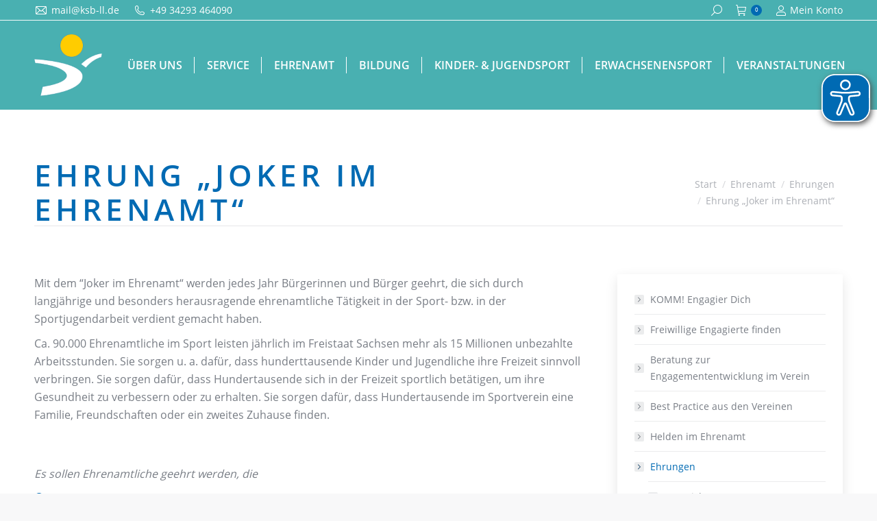

--- FILE ---
content_type: text/html; charset=UTF-8
request_url: https://www.ksb-ll.de/ehrenamt/ehrungen/ehrung-joker-im-ehrenamt/
body_size: 23455
content:
<!DOCTYPE html>
<!--[if !(IE 6) | !(IE 7) | !(IE 8)  ]><!-->
<html lang="de" class="no-js">
<!--<![endif]-->
<head>
	<meta charset="UTF-8" />
				<meta name="viewport" content="width=device-width, initial-scale=1, maximum-scale=1, user-scalable=0"/>
			<meta name="theme-color" content="#006ab3"/>	<link rel="profile" href="https://gmpg.org/xfn/11" />
	<title>Ehrung „Joker im Ehrenamt“ &#8211; Kreissportbund Landkreis Leipzig e.V.</title>
<meta name='robots' content='max-image-preview:large' />
<meta name="dlm-version" content="5.1.6"><link rel='dns-prefetch' href='//www.ksb-ll.de' />
<link rel="alternate" type="application/rss+xml" title="Kreissportbund Landkreis Leipzig e.V. &raquo; Feed" href="https://www.ksb-ll.de/feed/" />
<link rel="alternate" type="application/rss+xml" title="Kreissportbund Landkreis Leipzig e.V. &raquo; Kommentar-Feed" href="https://www.ksb-ll.de/comments/feed/" />
<link rel="alternate" type="text/calendar" title="Kreissportbund Landkreis Leipzig e.V. &raquo; iCal Feed" href="https://www.ksb-ll.de/events/?ical=1" />
<link rel="alternate" title="oEmbed (JSON)" type="application/json+oembed" href="https://www.ksb-ll.de/wp-json/oembed/1.0/embed?url=https%3A%2F%2Fwww.ksb-ll.de%2Fehrenamt%2Fehrungen%2Fehrung-joker-im-ehrenamt%2F" />
<link rel="alternate" title="oEmbed (XML)" type="text/xml+oembed" href="https://www.ksb-ll.de/wp-json/oembed/1.0/embed?url=https%3A%2F%2Fwww.ksb-ll.de%2Fehrenamt%2Fehrungen%2Fehrung-joker-im-ehrenamt%2F&#038;format=xml" />
<style id='wp-img-auto-sizes-contain-inline-css'>
img:is([sizes=auto i],[sizes^="auto," i]){contain-intrinsic-size:3000px 1500px}
/*# sourceURL=wp-img-auto-sizes-contain-inline-css */
</style>
<style id='wp-emoji-styles-inline-css'>

	img.wp-smiley, img.emoji {
		display: inline !important;
		border: none !important;
		box-shadow: none !important;
		height: 1em !important;
		width: 1em !important;
		margin: 0 0.07em !important;
		vertical-align: -0.1em !important;
		background: none !important;
		padding: 0 !important;
	}
/*# sourceURL=wp-emoji-styles-inline-css */
</style>
<style id='classic-theme-styles-inline-css'>
/*! This file is auto-generated */
.wp-block-button__link{color:#fff;background-color:#32373c;border-radius:9999px;box-shadow:none;text-decoration:none;padding:calc(.667em + 2px) calc(1.333em + 2px);font-size:1.125em}.wp-block-file__button{background:#32373c;color:#fff;text-decoration:none}
/*# sourceURL=/wp-includes/css/classic-themes.min.css */
</style>
<link rel='stylesheet' id='contact-form-7-css' href='https://www.ksb-ll.de/inhalte/plugins/contact-form-7/includes/css/styles.css?ver=6.1.4' media='all' />
<link rel='stylesheet' id='DOPBSP-css-dopselect-css' href='https://www.ksb-ll.de/inhalte/plugins/dopbsp/libraries/css/jquery.dop.Select.css?ver=6.9' media='all' />
<style id='woocommerce-inline-inline-css'>
.woocommerce form .form-row .required { visibility: visible; }
/*# sourceURL=woocommerce-inline-inline-css */
</style>
<link rel='stylesheet' id='the7-font-css' href='https://www.ksb-ll.de/inhalte/themes/dt-the7/fonts/icomoon-the7-font/icomoon-the7-font.min.css?ver=14.0.1.1' media='all' />
<link rel='stylesheet' id='the7-awesome-fonts-css' href='https://www.ksb-ll.de/inhalte/themes/dt-the7/fonts/FontAwesome/css/all.min.css?ver=14.0.1.1' media='all' />
<link rel='stylesheet' id='the7-awesome-fonts-back-css' href='https://www.ksb-ll.de/inhalte/themes/dt-the7/fonts/FontAwesome/back-compat.min.css?ver=14.0.1.1' media='all' />
<link rel='stylesheet' id='the7-Defaults-css' href='https://www.ksb-ll.de/inhalte/uploads/smile_fonts/Defaults/Defaults.css?ver=6.9' media='all' />
<link rel='stylesheet' id='tablepress-default-css' href='https://www.ksb-ll.de/inhalte/plugins/tablepress/css/build/default.css?ver=3.2.6' media='all' />
<link rel='stylesheet' id='borlabs-cookie-custom-css' href='https://www.ksb-ll.de/inhalte/cache/borlabs-cookie/1/borlabs-cookie-1-de.css?ver=3.3.23-17' media='all' />
<link rel='stylesheet' id='js_composer_front-css' href='https://www.ksb-ll.de/inhalte/plugins/js_composer/assets/css/js_composer.min.css?ver=8.7.2' media='all' />
<link rel='stylesheet' id='dt-main-css' href='https://www.ksb-ll.de/inhalte/themes/dt-the7/css/main.min.css?ver=14.0.1.1' media='all' />
<link rel='stylesheet' id='the7-custom-scrollbar-css' href='https://www.ksb-ll.de/inhalte/themes/dt-the7/lib/custom-scrollbar/custom-scrollbar.min.css?ver=14.0.1.1' media='all' />
<link rel='stylesheet' id='the7-wpbakery-css' href='https://www.ksb-ll.de/inhalte/themes/dt-the7/css/wpbakery.min.css?ver=14.0.1.1' media='all' />
<link rel='stylesheet' id='woocommerce-gzd-layout-css' href='https://www.ksb-ll.de/inhalte/plugins/woocommerce-germanized/build/static/layout-styles.css?ver=3.20.5' media='all' />
<style id='woocommerce-gzd-layout-inline-css'>
.woocommerce-checkout .shop_table { background-color: #eeeeee; } .product p.deposit-packaging-type { font-size: 1.25em !important; } p.woocommerce-shipping-destination { display: none; }
                .wc-gzd-nutri-score-value-a {
                    background: url(https://www.ksb-ll.de/inhalte/plugins/woocommerce-germanized/assets/images/nutri-score-a.svg) no-repeat;
                }
                .wc-gzd-nutri-score-value-b {
                    background: url(https://www.ksb-ll.de/inhalte/plugins/woocommerce-germanized/assets/images/nutri-score-b.svg) no-repeat;
                }
                .wc-gzd-nutri-score-value-c {
                    background: url(https://www.ksb-ll.de/inhalte/plugins/woocommerce-germanized/assets/images/nutri-score-c.svg) no-repeat;
                }
                .wc-gzd-nutri-score-value-d {
                    background: url(https://www.ksb-ll.de/inhalte/plugins/woocommerce-germanized/assets/images/nutri-score-d.svg) no-repeat;
                }
                .wc-gzd-nutri-score-value-e {
                    background: url(https://www.ksb-ll.de/inhalte/plugins/woocommerce-germanized/assets/images/nutri-score-e.svg) no-repeat;
                }
            
/*# sourceURL=woocommerce-gzd-layout-inline-css */
</style>
<link rel='stylesheet' id='the7-core-css' href='https://www.ksb-ll.de/inhalte/plugins/dt-the7-core/assets/css/post-type.min.css?ver=2.7.12' media='all' />
<link rel='stylesheet' id='the7-css-vars-css' href='https://www.ksb-ll.de/inhalte/uploads/the7-css/css-vars.css?ver=af38b6c95e9a' media='all' />
<link rel='stylesheet' id='dt-custom-css' href='https://www.ksb-ll.de/inhalte/uploads/the7-css/custom.css?ver=af38b6c95e9a' media='all' />
<link rel='stylesheet' id='wc-dt-custom-css' href='https://www.ksb-ll.de/inhalte/uploads/the7-css/compatibility/wc-dt-custom.css?ver=af38b6c95e9a' media='all' />
<link rel='stylesheet' id='dt-media-css' href='https://www.ksb-ll.de/inhalte/uploads/the7-css/media.css?ver=af38b6c95e9a' media='all' />
<link rel='stylesheet' id='the7-mega-menu-css' href='https://www.ksb-ll.de/inhalte/uploads/the7-css/mega-menu.css?ver=af38b6c95e9a' media='all' />
<link rel='stylesheet' id='the7-elements-albums-portfolio-css' href='https://www.ksb-ll.de/inhalte/uploads/the7-css/the7-elements-albums-portfolio.css?ver=af38b6c95e9a' media='all' />
<link rel='stylesheet' id='the7-elements-css' href='https://www.ksb-ll.de/inhalte/uploads/the7-css/post-type-dynamic.css?ver=af38b6c95e9a' media='all' />
<link rel='stylesheet' id='style-css' href='https://www.ksb-ll.de/inhalte/themes/dt-the7-child/style.css?ver=14.0.1.1' media='all' />
<link rel='stylesheet' id='ultimate-vc-addons-style-min-css' href='https://www.ksb-ll.de/inhalte/plugins/Ultimate_VC_Addons/assets/min-css/ultimate.min.css?ver=3.21.2' media='all' />
<script src="https://www.ksb-ll.de/wp-includes/js/jquery/jquery.min.js?ver=3.7.1" id="jquery-core-js"></script>
<script src="https://www.ksb-ll.de/wp-includes/js/jquery/jquery-migrate.min.js?ver=3.4.1" id="jquery-migrate-js"></script>
<script src="https://www.ksb-ll.de/wp-includes/js/jquery/ui/core.min.js?ver=1.13.3" id="jquery-ui-core-js"></script>
<script src="https://www.ksb-ll.de/inhalte/plugins/dopbsp/libraries/js/dop-prototypes.js?ver=6.9" id="DOP-js-prototypes-js"></script>
<script src="https://www.ksb-ll.de/inhalte/plugins/dopbsp/assets/js/jquery.dop.frontend.BSPSearchWidget.js?ver=6.9" id="DOPBSP-js-frontend-search-widget-js"></script>
<script src="//www.ksb-ll.de/inhalte/plugins/revslider/sr6/assets/js/rbtools.min.js?ver=6.7.38" async id="tp-tools-js"></script>
<script src="//www.ksb-ll.de/inhalte/plugins/revslider/sr6/assets/js/rs6.min.js?ver=6.7.38" async id="revmin-js"></script>
<script src="https://www.ksb-ll.de/inhalte/plugins/woocommerce/assets/js/jquery-blockui/jquery.blockUI.min.js?ver=2.7.0-wc.10.4.3" id="wc-jquery-blockui-js" data-wp-strategy="defer"></script>
<script id="wc-add-to-cart-js-extra">
var wc_add_to_cart_params = {"ajax_url":"/wp-admin/admin-ajax.php","wc_ajax_url":"/?wc-ajax=%%endpoint%%","i18n_view_cart":"Warenkorb anzeigen","cart_url":"https://www.ksb-ll.de/warenkorb/","is_cart":"","cart_redirect_after_add":"no"};
//# sourceURL=wc-add-to-cart-js-extra
</script>
<script src="https://www.ksb-ll.de/inhalte/plugins/woocommerce/assets/js/frontend/add-to-cart.min.js?ver=10.4.3" id="wc-add-to-cart-js" data-wp-strategy="defer"></script>
<script src="https://www.ksb-ll.de/inhalte/plugins/woocommerce/assets/js/js-cookie/js.cookie.min.js?ver=2.1.4-wc.10.4.3" id="wc-js-cookie-js" defer data-wp-strategy="defer"></script>
<script id="woocommerce-js-extra">
var woocommerce_params = {"ajax_url":"/wp-admin/admin-ajax.php","wc_ajax_url":"/?wc-ajax=%%endpoint%%","i18n_password_show":"Passwort anzeigen","i18n_password_hide":"Passwort ausblenden"};
//# sourceURL=woocommerce-js-extra
</script>
<script src="https://www.ksb-ll.de/inhalte/plugins/woocommerce/assets/js/frontend/woocommerce.min.js?ver=10.4.3" id="woocommerce-js" defer data-wp-strategy="defer"></script>
<script src="https://www.ksb-ll.de/inhalte/plugins/js_composer/assets/js/vendors/woocommerce-add-to-cart.js?ver=8.7.2" id="vc_woocommerce-add-to-cart-js-js"></script>
<script id="WCPAY_ASSETS-js-extra">
var wcpayAssets = {"url":"https://www.ksb-ll.de/inhalte/plugins/woocommerce-payments/dist/"};
//# sourceURL=WCPAY_ASSETS-js-extra
</script>
<script data-no-optimize="1" data-no-minify="1" data-cfasync="false" src="https://www.ksb-ll.de/inhalte/cache/borlabs-cookie/1/borlabs-cookie-config-de.json.js?ver=3.3.23-21" id="borlabs-cookie-config-js"></script>
<script id="dt-above-fold-js-extra">
var dtLocal = {"themeUrl":"https://www.ksb-ll.de/inhalte/themes/dt-the7","passText":"Um diesen gesch\u00fctzten Eintrag anzusehen, geben Sie bitte das Passwort ein:","moreButtonText":{"loading":"Lade...","loadMore":"Mehr laden"},"postID":"847","ajaxurl":"https://www.ksb-ll.de/wp-admin/admin-ajax.php","REST":{"baseUrl":"https://www.ksb-ll.de/wp-json/the7/v1","endpoints":{"sendMail":"/send-mail"}},"contactMessages":{"required":"One or more fields have an error. Please check and try again.","terms":"Please accept the privacy policy.","fillTheCaptchaError":"Please, fill the captcha."},"captchaSiteKey":"","ajaxNonce":"3302d262f3","pageData":{"type":"page","template":"page","layout":null},"themeSettings":{"smoothScroll":"off","lazyLoading":false,"desktopHeader":{"height":90},"ToggleCaptionEnabled":"disabled","ToggleCaption":"Navigation","floatingHeader":{"showAfter":94,"showMenu":true,"height":56,"logo":{"showLogo":true,"html":"\u003Cimg class=\" preload-me\" src=\"https://www.ksb-ll.de/inhalte/uploads/logo_float.png\" srcset=\"https://www.ksb-ll.de/inhalte/uploads/logo_float.png 99w\" width=\"99\" height=\"90\"   sizes=\"99px\" alt=\"Kreissportbund Landkreis Leipzig e.V.\" /\u003E","url":"https://www.ksb-ll.de/"}},"topLine":{"floatingTopLine":{"logo":{"showLogo":false,"html":""}}},"mobileHeader":{"firstSwitchPoint":1180,"secondSwitchPoint":500,"firstSwitchPointHeight":70,"secondSwitchPointHeight":56,"mobileToggleCaptionEnabled":"disabled","mobileToggleCaption":"Menu"},"stickyMobileHeaderFirstSwitch":{"logo":{"html":"\u003Cimg class=\" preload-me\" src=\"https://www.ksb-ll.de/inhalte/uploads/logo_mobil.png\" srcset=\"https://www.ksb-ll.de/inhalte/uploads/logo_mobil.png 75w\" width=\"75\" height=\"68\"   sizes=\"75px\" alt=\"Kreissportbund Landkreis Leipzig e.V.\" /\u003E"}},"stickyMobileHeaderSecondSwitch":{"logo":{"html":"\u003Cimg class=\" preload-me\" src=\"https://www.ksb-ll.de/inhalte/uploads/logo_mobil.png\" srcset=\"https://www.ksb-ll.de/inhalte/uploads/logo_mobil.png 75w\" width=\"75\" height=\"68\"   sizes=\"75px\" alt=\"Kreissportbund Landkreis Leipzig e.V.\" /\u003E"}},"sidebar":{"switchPoint":970},"boxedWidth":"1280px"},"VCMobileScreenWidth":"768","wcCartFragmentHash":"b36a30b911fe037e0d328791cbf71994"};
var dtShare = {"shareButtonText":{"facebook":"Share on Facebook","twitter":"Share on X","pinterest":"Pin it","linkedin":"Share on Linkedin","whatsapp":"Share on Whatsapp"},"overlayOpacity":"85"};
//# sourceURL=dt-above-fold-js-extra
</script>
<script src="https://www.ksb-ll.de/inhalte/themes/dt-the7/js/above-the-fold.min.js?ver=14.0.1.1" id="dt-above-fold-js"></script>
<script src="https://www.ksb-ll.de/inhalte/themes/dt-the7/js/compatibility/woocommerce/woocommerce.min.js?ver=14.0.1.1" id="dt-woocommerce-js"></script>
<script src="https://www.ksb-ll.de/inhalte/plugins/Ultimate_VC_Addons/assets/min-js/ultimate.min.js?ver=3.21.2" id="ultimate-vc-addons-script-js"></script>
<script src="https://www.ksb-ll.de/inhalte/plugins/Ultimate_VC_Addons/assets/min-js/ultimate_bg.min.js?ver=3.21.2" id="ultimate-vc-addons-row-bg-js"></script>
<script></script><link rel="https://api.w.org/" href="https://www.ksb-ll.de/wp-json/" /><link rel="alternate" title="JSON" type="application/json" href="https://www.ksb-ll.de/wp-json/wp/v2/pages/847" /><link rel="EditURI" type="application/rsd+xml" title="RSD" href="https://www.ksb-ll.de/xmlrpc.php?rsd" />

<link rel="canonical" href="https://www.ksb-ll.de/ehrenamt/ehrungen/ehrung-joker-im-ehrenamt/" />
<link rel='shortlink' href='https://www.ksb-ll.de/?p=847' />
<meta name="tec-api-version" content="v1"><meta name="tec-api-origin" content="https://www.ksb-ll.de"><link rel="alternate" href="https://www.ksb-ll.de/wp-json/tribe/events/v1/" /><meta property="og:site_name" content="Kreissportbund Landkreis Leipzig e.V." />
<meta property="og:title" content="Ehrung „Joker im Ehrenamt“" />
<meta property="og:url" content="https://www.ksb-ll.de/ehrenamt/ehrungen/ehrung-joker-im-ehrenamt/" />
<meta property="og:type" content="article" />
	<noscript><style>.woocommerce-product-gallery{ opacity: 1 !important; }</style></noscript>
	<meta name="generator" content="Powered by WPBakery Page Builder - drag and drop page builder for WordPress."/>
<meta name="generator" content="Powered by Slider Revolution 6.7.38 - responsive, Mobile-Friendly Slider Plugin for WordPress with comfortable drag and drop interface." />
<link rel="icon" href="https://www.ksb-ll.de/inhalte/uploads/favicon-16x16.png" type="image/png" sizes="16x16"/><link rel="icon" href="https://www.ksb-ll.de/inhalte/uploads/favicon-32x32.png" type="image/png" sizes="32x32"/><link rel="apple-touch-icon" href="https://www.ksb-ll.de/inhalte/uploads/apple-icon-60x60.png"><link rel="apple-touch-icon" sizes="76x76" href="https://www.ksb-ll.de/inhalte/uploads/apple-icon-76x76.png"><link rel="apple-touch-icon" sizes="120x120" href="https://www.ksb-ll.de/inhalte/uploads/apple-icon-120x120.png"><link rel="apple-touch-icon" sizes="152x152" href="https://www.ksb-ll.de/inhalte/uploads/apple-icon-152x152.png"><script>function setREVStartSize(e){
			//window.requestAnimationFrame(function() {
				window.RSIW = window.RSIW===undefined ? window.innerWidth : window.RSIW;
				window.RSIH = window.RSIH===undefined ? window.innerHeight : window.RSIH;
				try {
					var pw = document.getElementById(e.c).parentNode.offsetWidth,
						newh;
					pw = pw===0 || isNaN(pw) || (e.l=="fullwidth" || e.layout=="fullwidth") ? window.RSIW : pw;
					e.tabw = e.tabw===undefined ? 0 : parseInt(e.tabw);
					e.thumbw = e.thumbw===undefined ? 0 : parseInt(e.thumbw);
					e.tabh = e.tabh===undefined ? 0 : parseInt(e.tabh);
					e.thumbh = e.thumbh===undefined ? 0 : parseInt(e.thumbh);
					e.tabhide = e.tabhide===undefined ? 0 : parseInt(e.tabhide);
					e.thumbhide = e.thumbhide===undefined ? 0 : parseInt(e.thumbhide);
					e.mh = e.mh===undefined || e.mh=="" || e.mh==="auto" ? 0 : parseInt(e.mh,0);
					if(e.layout==="fullscreen" || e.l==="fullscreen")
						newh = Math.max(e.mh,window.RSIH);
					else{
						e.gw = Array.isArray(e.gw) ? e.gw : [e.gw];
						for (var i in e.rl) if (e.gw[i]===undefined || e.gw[i]===0) e.gw[i] = e.gw[i-1];
						e.gh = e.el===undefined || e.el==="" || (Array.isArray(e.el) && e.el.length==0)? e.gh : e.el;
						e.gh = Array.isArray(e.gh) ? e.gh : [e.gh];
						for (var i in e.rl) if (e.gh[i]===undefined || e.gh[i]===0) e.gh[i] = e.gh[i-1];
											
						var nl = new Array(e.rl.length),
							ix = 0,
							sl;
						e.tabw = e.tabhide>=pw ? 0 : e.tabw;
						e.thumbw = e.thumbhide>=pw ? 0 : e.thumbw;
						e.tabh = e.tabhide>=pw ? 0 : e.tabh;
						e.thumbh = e.thumbhide>=pw ? 0 : e.thumbh;
						for (var i in e.rl) nl[i] = e.rl[i]<window.RSIW ? 0 : e.rl[i];
						sl = nl[0];
						for (var i in nl) if (sl>nl[i] && nl[i]>0) { sl = nl[i]; ix=i;}
						var m = pw>(e.gw[ix]+e.tabw+e.thumbw) ? 1 : (pw-(e.tabw+e.thumbw)) / (e.gw[ix]);
						newh =  (e.gh[ix] * m) + (e.tabh + e.thumbh);
					}
					var el = document.getElementById(e.c);
					if (el!==null && el) el.style.height = newh+"px";
					el = document.getElementById(e.c+"_wrapper");
					if (el!==null && el) {
						el.style.height = newh+"px";
						el.style.display = "block";
					}
				} catch(e){
					console.log("Failure at Presize of Slider:" + e)
				}
			//});
		  };</script>
<noscript><style> .wpb_animate_when_almost_visible { opacity: 1; }</style></noscript><style id='the7-custom-inline-css' type='text/css'>
.DOPBSPCalendar-datepicker.ui-datepicker .ui-datepicker-header {background: #e4f2fc !important;border-bottom: 1px solid #e4f2fc !important;}
</style>

	<script async src="https://www.ksb-ll.de/eye-able/www.ksb-ll.de.js"></script>
  <script async src="https://www.ksb-ll.de/eye-able/public/js/eyeAble.js"></script>


<link rel='stylesheet' id='wc-blocks-style-css' href='https://www.ksb-ll.de/inhalte/plugins/woocommerce/assets/client/blocks/wc-blocks.css?ver=wc-10.4.3' media='all' />
<style id='global-styles-inline-css'>
:root{--wp--preset--aspect-ratio--square: 1;--wp--preset--aspect-ratio--4-3: 4/3;--wp--preset--aspect-ratio--3-4: 3/4;--wp--preset--aspect-ratio--3-2: 3/2;--wp--preset--aspect-ratio--2-3: 2/3;--wp--preset--aspect-ratio--16-9: 16/9;--wp--preset--aspect-ratio--9-16: 9/16;--wp--preset--color--black: #000000;--wp--preset--color--cyan-bluish-gray: #abb8c3;--wp--preset--color--white: #FFF;--wp--preset--color--pale-pink: #f78da7;--wp--preset--color--vivid-red: #cf2e2e;--wp--preset--color--luminous-vivid-orange: #ff6900;--wp--preset--color--luminous-vivid-amber: #fcb900;--wp--preset--color--light-green-cyan: #7bdcb5;--wp--preset--color--vivid-green-cyan: #00d084;--wp--preset--color--pale-cyan-blue: #8ed1fc;--wp--preset--color--vivid-cyan-blue: #0693e3;--wp--preset--color--vivid-purple: #9b51e0;--wp--preset--color--accent: #006ab3;--wp--preset--color--dark-gray: #111;--wp--preset--color--light-gray: #767676;--wp--preset--gradient--vivid-cyan-blue-to-vivid-purple: linear-gradient(135deg,rgb(6,147,227) 0%,rgb(155,81,224) 100%);--wp--preset--gradient--light-green-cyan-to-vivid-green-cyan: linear-gradient(135deg,rgb(122,220,180) 0%,rgb(0,208,130) 100%);--wp--preset--gradient--luminous-vivid-amber-to-luminous-vivid-orange: linear-gradient(135deg,rgb(252,185,0) 0%,rgb(255,105,0) 100%);--wp--preset--gradient--luminous-vivid-orange-to-vivid-red: linear-gradient(135deg,rgb(255,105,0) 0%,rgb(207,46,46) 100%);--wp--preset--gradient--very-light-gray-to-cyan-bluish-gray: linear-gradient(135deg,rgb(238,238,238) 0%,rgb(169,184,195) 100%);--wp--preset--gradient--cool-to-warm-spectrum: linear-gradient(135deg,rgb(74,234,220) 0%,rgb(151,120,209) 20%,rgb(207,42,186) 40%,rgb(238,44,130) 60%,rgb(251,105,98) 80%,rgb(254,248,76) 100%);--wp--preset--gradient--blush-light-purple: linear-gradient(135deg,rgb(255,206,236) 0%,rgb(152,150,240) 100%);--wp--preset--gradient--blush-bordeaux: linear-gradient(135deg,rgb(254,205,165) 0%,rgb(254,45,45) 50%,rgb(107,0,62) 100%);--wp--preset--gradient--luminous-dusk: linear-gradient(135deg,rgb(255,203,112) 0%,rgb(199,81,192) 50%,rgb(65,88,208) 100%);--wp--preset--gradient--pale-ocean: linear-gradient(135deg,rgb(255,245,203) 0%,rgb(182,227,212) 50%,rgb(51,167,181) 100%);--wp--preset--gradient--electric-grass: linear-gradient(135deg,rgb(202,248,128) 0%,rgb(113,206,126) 100%);--wp--preset--gradient--midnight: linear-gradient(135deg,rgb(2,3,129) 0%,rgb(40,116,252) 100%);--wp--preset--font-size--small: 13px;--wp--preset--font-size--medium: 20px;--wp--preset--font-size--large: 36px;--wp--preset--font-size--x-large: 42px;--wp--preset--spacing--20: 0.44rem;--wp--preset--spacing--30: 0.67rem;--wp--preset--spacing--40: 1rem;--wp--preset--spacing--50: 1.5rem;--wp--preset--spacing--60: 2.25rem;--wp--preset--spacing--70: 3.38rem;--wp--preset--spacing--80: 5.06rem;--wp--preset--shadow--natural: 6px 6px 9px rgba(0, 0, 0, 0.2);--wp--preset--shadow--deep: 12px 12px 50px rgba(0, 0, 0, 0.4);--wp--preset--shadow--sharp: 6px 6px 0px rgba(0, 0, 0, 0.2);--wp--preset--shadow--outlined: 6px 6px 0px -3px rgb(255, 255, 255), 6px 6px rgb(0, 0, 0);--wp--preset--shadow--crisp: 6px 6px 0px rgb(0, 0, 0);}:where(.is-layout-flex){gap: 0.5em;}:where(.is-layout-grid){gap: 0.5em;}body .is-layout-flex{display: flex;}.is-layout-flex{flex-wrap: wrap;align-items: center;}.is-layout-flex > :is(*, div){margin: 0;}body .is-layout-grid{display: grid;}.is-layout-grid > :is(*, div){margin: 0;}:where(.wp-block-columns.is-layout-flex){gap: 2em;}:where(.wp-block-columns.is-layout-grid){gap: 2em;}:where(.wp-block-post-template.is-layout-flex){gap: 1.25em;}:where(.wp-block-post-template.is-layout-grid){gap: 1.25em;}.has-black-color{color: var(--wp--preset--color--black) !important;}.has-cyan-bluish-gray-color{color: var(--wp--preset--color--cyan-bluish-gray) !important;}.has-white-color{color: var(--wp--preset--color--white) !important;}.has-pale-pink-color{color: var(--wp--preset--color--pale-pink) !important;}.has-vivid-red-color{color: var(--wp--preset--color--vivid-red) !important;}.has-luminous-vivid-orange-color{color: var(--wp--preset--color--luminous-vivid-orange) !important;}.has-luminous-vivid-amber-color{color: var(--wp--preset--color--luminous-vivid-amber) !important;}.has-light-green-cyan-color{color: var(--wp--preset--color--light-green-cyan) !important;}.has-vivid-green-cyan-color{color: var(--wp--preset--color--vivid-green-cyan) !important;}.has-pale-cyan-blue-color{color: var(--wp--preset--color--pale-cyan-blue) !important;}.has-vivid-cyan-blue-color{color: var(--wp--preset--color--vivid-cyan-blue) !important;}.has-vivid-purple-color{color: var(--wp--preset--color--vivid-purple) !important;}.has-black-background-color{background-color: var(--wp--preset--color--black) !important;}.has-cyan-bluish-gray-background-color{background-color: var(--wp--preset--color--cyan-bluish-gray) !important;}.has-white-background-color{background-color: var(--wp--preset--color--white) !important;}.has-pale-pink-background-color{background-color: var(--wp--preset--color--pale-pink) !important;}.has-vivid-red-background-color{background-color: var(--wp--preset--color--vivid-red) !important;}.has-luminous-vivid-orange-background-color{background-color: var(--wp--preset--color--luminous-vivid-orange) !important;}.has-luminous-vivid-amber-background-color{background-color: var(--wp--preset--color--luminous-vivid-amber) !important;}.has-light-green-cyan-background-color{background-color: var(--wp--preset--color--light-green-cyan) !important;}.has-vivid-green-cyan-background-color{background-color: var(--wp--preset--color--vivid-green-cyan) !important;}.has-pale-cyan-blue-background-color{background-color: var(--wp--preset--color--pale-cyan-blue) !important;}.has-vivid-cyan-blue-background-color{background-color: var(--wp--preset--color--vivid-cyan-blue) !important;}.has-vivid-purple-background-color{background-color: var(--wp--preset--color--vivid-purple) !important;}.has-black-border-color{border-color: var(--wp--preset--color--black) !important;}.has-cyan-bluish-gray-border-color{border-color: var(--wp--preset--color--cyan-bluish-gray) !important;}.has-white-border-color{border-color: var(--wp--preset--color--white) !important;}.has-pale-pink-border-color{border-color: var(--wp--preset--color--pale-pink) !important;}.has-vivid-red-border-color{border-color: var(--wp--preset--color--vivid-red) !important;}.has-luminous-vivid-orange-border-color{border-color: var(--wp--preset--color--luminous-vivid-orange) !important;}.has-luminous-vivid-amber-border-color{border-color: var(--wp--preset--color--luminous-vivid-amber) !important;}.has-light-green-cyan-border-color{border-color: var(--wp--preset--color--light-green-cyan) !important;}.has-vivid-green-cyan-border-color{border-color: var(--wp--preset--color--vivid-green-cyan) !important;}.has-pale-cyan-blue-border-color{border-color: var(--wp--preset--color--pale-cyan-blue) !important;}.has-vivid-cyan-blue-border-color{border-color: var(--wp--preset--color--vivid-cyan-blue) !important;}.has-vivid-purple-border-color{border-color: var(--wp--preset--color--vivid-purple) !important;}.has-vivid-cyan-blue-to-vivid-purple-gradient-background{background: var(--wp--preset--gradient--vivid-cyan-blue-to-vivid-purple) !important;}.has-light-green-cyan-to-vivid-green-cyan-gradient-background{background: var(--wp--preset--gradient--light-green-cyan-to-vivid-green-cyan) !important;}.has-luminous-vivid-amber-to-luminous-vivid-orange-gradient-background{background: var(--wp--preset--gradient--luminous-vivid-amber-to-luminous-vivid-orange) !important;}.has-luminous-vivid-orange-to-vivid-red-gradient-background{background: var(--wp--preset--gradient--luminous-vivid-orange-to-vivid-red) !important;}.has-very-light-gray-to-cyan-bluish-gray-gradient-background{background: var(--wp--preset--gradient--very-light-gray-to-cyan-bluish-gray) !important;}.has-cool-to-warm-spectrum-gradient-background{background: var(--wp--preset--gradient--cool-to-warm-spectrum) !important;}.has-blush-light-purple-gradient-background{background: var(--wp--preset--gradient--blush-light-purple) !important;}.has-blush-bordeaux-gradient-background{background: var(--wp--preset--gradient--blush-bordeaux) !important;}.has-luminous-dusk-gradient-background{background: var(--wp--preset--gradient--luminous-dusk) !important;}.has-pale-ocean-gradient-background{background: var(--wp--preset--gradient--pale-ocean) !important;}.has-electric-grass-gradient-background{background: var(--wp--preset--gradient--electric-grass) !important;}.has-midnight-gradient-background{background: var(--wp--preset--gradient--midnight) !important;}.has-small-font-size{font-size: var(--wp--preset--font-size--small) !important;}.has-medium-font-size{font-size: var(--wp--preset--font-size--medium) !important;}.has-large-font-size{font-size: var(--wp--preset--font-size--large) !important;}.has-x-large-font-size{font-size: var(--wp--preset--font-size--x-large) !important;}
/*# sourceURL=global-styles-inline-css */
</style>
<link rel='stylesheet' id='dlm-frontend-css' href='https://www.ksb-ll.de/inhalte/plugins/download-monitor/assets/css/frontend-tailwind.min.css?ver=5.1.6' media='all' />
<link rel='stylesheet' id='rs-plugin-settings-css' href='//www.ksb-ll.de/inhalte/plugins/revslider/sr6/assets/css/rs6.css?ver=6.7.38' media='all' />
<style id='rs-plugin-settings-inline-css'>
#rs-demo-id {}
/*# sourceURL=rs-plugin-settings-inline-css */
</style>
</head>
<body id="the7-body" class="dt-responsive-on right-mobile-menu-close-icon ouside-menu-close-icon mobile-hamburger-close-bg-enable mobile-hamburger-close-bg-hover-enable  fade-medium-mobile-menu-close-icon fade-medium-menu-close-icon srcset-enabled btn-flat custom-btn-color custom-btn-hover-color phantom-fade phantom-line-decoration phantom-custom-logo-on floating-mobile-menu-icon top-header first-switch-logo-center first-switch-menu-right second-switch-logo-center second-switch-menu-right right-mobile-menu layzr-loading-on no-avatars popup-message-style the7-ver-14.0.1.1 dt-fa-compatibility wpb-js-composer js-comp-ver-8.7.2 vc_responsive">
<!-- The7 14.0.1.1 -->

<div id="page" >
	<a class="skip-link screen-reader-text" href="#content">Zum Inhalt springen</a>

<div class="masthead inline-header center widgets full-height dividers shadow-mobile-header-decoration small-mobile-menu-icon mobile-menu-icon-bg-on mobile-menu-icon-hover-bg-on dt-parent-menu-clickable show-sub-menu-on-hover show-device-logo show-mobile-logo" >

	<div class="top-bar full-width-line">
	<div class="top-bar-bg" ></div>
	<div class="left-widgets mini-widgets"><span class="mini-contacts email show-on-desktop in-top-bar-left in-menu-second-switch"><i class="fa-fw the7-mw-icon-mail"></i>mail@ksb-ll.de</span><span class="mini-contacts phone show-on-desktop in-top-bar-left in-menu-second-switch"><i class="fa-fw the7-mw-icon-phone"></i>+49 34293 464090</span></div><div class="right-widgets mini-widgets"><div class="mini-search show-on-desktop near-logo-first-switch near-logo-second-switch popup-search custom-icon"><form class="searchform mini-widget-searchform" role="search" method="get" action="https://www.ksb-ll.de/">

	<div class="screen-reader-text">Search:</div>

	
		<a href="" class="submit text-disable"><i class=" mw-icon the7-mw-icon-search"></i></a>
		<div class="popup-search-wrap">
			<input type="text" aria-label="Search" class="field searchform-s" name="s" value="" placeholder="Suchbegriff…" title="Search form"/>
			<a href="" class="search-icon"  aria-label="Search"><i class="the7-mw-icon-search" aria-hidden="true"></i></a>
		</div>

			<input type="submit" class="assistive-text searchsubmit" value="Los!"/>
</form>
</div><div class="show-on-desktop in-top-bar-right in-menu-second-switch">
<div class="wc-shopping-cart shopping-cart text-disable round-counter-style show-sub-cart" data-cart-hash="b36a30b911fe037e0d328791cbf71994">

	<a class="wc-ico-cart text-disable round-counter-style show-sub-cart" href="https://www.ksb-ll.de/warenkorb/"><i class="the7-mw-icon-cart"></i>&nbsp;<span class="counter">0</span></a>

	<div class="shopping-cart-wrap">
		<div class="shopping-cart-inner">
			
						<p class="buttons top-position">
				<a href="https://www.ksb-ll.de/warenkorb/" class="button view-cart">Zeige Einkaufswagen</a><a href="https://www.ksb-ll.de/kasse/" class="button checkout">Kasse</a>			</p>

						<ul class="cart_list product_list_widget empty">
				<li>Keine Produkte im Einkaufswagen.</li>			</ul>
			<div class="shopping-cart-bottom" style="display: none">
				<p class="total">
					<strong>Zwischensumme:</strong> <span class="woocommerce-Price-amount amount"><bdi>0,00&nbsp;<span class="woocommerce-Price-currencySymbol">&euro;</span></bdi></span>				</p>
				<p class="buttons">
					<a href="https://www.ksb-ll.de/warenkorb/" class="button view-cart">Zeige Einkaufswagen</a><a href="https://www.ksb-ll.de/kasse/" class="button checkout">Kasse</a>				</p>
			</div>
					</div>
	</div>

</div>
</div><div class="mini-login show-on-desktop in-top-bar-right in-menu-second-switch"><a href="?page_id=8" class="submit"><i class="the7-mw-icon-login"></i>Mein Konto</a></div></div></div>

	<header class="header-bar" role="banner">

		<div class="branding">
	<div id="site-title" class="assistive-text">Kreissportbund Landkreis Leipzig e.V.</div>
	<div id="site-description" class="assistive-text">Sport ist uns&#039;re Sache</div>
	<a class="" href="https://www.ksb-ll.de/"><img class=" preload-me" src="https://www.ksb-ll.de/inhalte/uploads/logo_float.png" srcset="https://www.ksb-ll.de/inhalte/uploads/logo_float.png 99w" width="99" height="90"   sizes="99px" alt="Kreissportbund Landkreis Leipzig e.V." /><img class="mobile-logo preload-me" src="https://www.ksb-ll.de/inhalte/uploads/logo_mobil.png" srcset="https://www.ksb-ll.de/inhalte/uploads/logo_mobil.png 75w" width="75" height="68"   sizes="75px" alt="Kreissportbund Landkreis Leipzig e.V." /></a></div>

		<ul id="primary-menu" class="main-nav underline-decoration from-centre-line outside-item-remove-margin"><li class="menu-item menu-item-type-post_type menu-item-object-page menu-item-has-children menu-item-55 first has-children depth-0"><a href='https://www.ksb-ll.de/kreissportbund-leipzig/' data-level='1' aria-haspopup='true' aria-expanded='false'><span class="menu-item-text"><span class="menu-text">Über uns</span></span></a><ul class="sub-nav hover-style-bg level-arrows-on" role="group"><li class="menu-item menu-item-type-post_type menu-item-object-page menu-item-1399 first depth-1"><a href='https://www.ksb-ll.de/kreissportbund-leipzig/news-kreissportbund-landkreis-leipzig/' data-level='2'><span class="menu-item-text"><span class="menu-text">Aktuelles</span></span></a></li> <li class="menu-item menu-item-type-post_type menu-item-object-page menu-item-297 depth-1"><a href='https://www.ksb-ll.de/kreissportbund-leipzig/ansprechpartner-kreissportbund/' data-level='2'><span class="menu-item-text"><span class="menu-text">Ansprechpartner</span></span></a></li> <li class="menu-item menu-item-type-post_type menu-item-object-page menu-item-298 depth-1"><a href='https://www.ksb-ll.de/kreissportbund-leipzig/kontakt-kreissportbund/' data-level='2'><span class="menu-item-text"><span class="menu-text">Kontakt &#038; Öffnungszeiten</span></span></a></li> <li class="menu-item menu-item-type-post_type menu-item-object-page menu-item-17053 depth-1"><a href='https://www.ksb-ll.de/kreissportbund-leipzig/gremien/' data-level='2'><span class="menu-item-text"><span class="menu-text">Gremien/Organe</span></span></a></li> <li class="menu-item menu-item-type-post_type menu-item-object-page menu-item-305 depth-1"><a href='https://www.ksb-ll.de/kreissportbund-leipzig/mitglied-werden/' data-level='2'><span class="menu-item-text"><span class="menu-text">Mitglied werden</span></span></a></li> <li class="menu-item menu-item-type-post_type menu-item-object-page menu-item-302 depth-1"><a href='https://www.ksb-ll.de/kreissportbund-leipzig/satzung-kreissportbund-leipzig/' data-level='2'><span class="menu-item-text"><span class="menu-text">Satzung &#038; Ordnungen</span></span></a></li> <li class="menu-item menu-item-type-post_type menu-item-object-page menu-item-306 depth-1"><a href='https://www.ksb-ll.de/kreissportbund-leipzig/vereine-verbaende-talentstuetzpunkte-landkreis-leipzig-2/' data-level='2'><span class="menu-item-text"><span class="menu-text">Mitgliedsvereine &#038; -verbände</span></span></a></li> <li class="menu-item menu-item-type-post_type menu-item-object-page menu-item-308 depth-1"><a href='https://www.ksb-ll.de/kreissportbund-leipzig/sponsoren-partner-kreissportbund/' data-level='2'><span class="menu-item-text"><span class="menu-text">Sponsoren &#038; Partner</span></span></a></li> <li class="menu-item menu-item-type-post_type menu-item-object-page menu-item-307 depth-1"><a href='https://www.ksb-ll.de/kreissportbund-leipzig/statistik/' data-level='2'><span class="menu-item-text"><span class="menu-text">Statistik</span></span></a></li> <li class="menu-item menu-item-type-post_type menu-item-object-page menu-item-301 depth-1"><a href='https://www.ksb-ll.de/kreissportbund-leipzig/historie/' data-level='2'><span class="menu-item-text"><span class="menu-text">Historie</span></span></a></li> <li class="menu-item menu-item-type-post_type menu-item-object-page menu-item-7532 depth-1"><a href='https://www.ksb-ll.de/kreissportbund-leipzig/impressum-kreissportbund/' data-level='2'><span class="menu-item-text"><span class="menu-text">Impressum</span></span></a></li> <li class="menu-item menu-item-type-post_type menu-item-object-page menu-item-privacy-policy menu-item-7535 depth-1"><a href='https://www.ksb-ll.de/kreissportbund-leipzig/datenschutz-kreissportbund/' data-level='2'><span class="menu-item-text"><span class="menu-text">Datenschutzbelehrung</span></span></a></li> </ul></li> <li class="menu-item menu-item-type-post_type menu-item-object-page menu-item-has-children menu-item-56 has-children depth-0"><a href='https://www.ksb-ll.de/vereinsarbeit-kreissportbund-leipzig/' data-level='1' aria-haspopup='true' aria-expanded='false'><span class="menu-item-text"><span class="menu-text">Service</span></span></a><ul class="sub-nav hover-style-bg level-arrows-on" role="group"><li class="menu-item menu-item-type-post_type menu-item-object-page menu-item-947 first depth-1"><a href='https://www.ksb-ll.de/vereinsarbeit-kreissportbund-leipzig/vereinsberatung-mitglied-werden-verein-gruenden-leipzig/' data-level='2'><span class="menu-item-text"><span class="menu-text">Vereinsberatung</span></span></a></li> <li class="menu-item menu-item-type-post_type menu-item-object-page menu-item-17632 depth-1"><a href='https://www.ksb-ll.de/vereinsarbeit-kreissportbund-leipzig/vereinssuche-2/' data-level='2'><span class="menu-item-text"><span class="menu-text">Vereinssuche</span></span></a></li> <li class="menu-item menu-item-type-post_type menu-item-object-page menu-item-948 depth-1"><a href='https://www.ksb-ll.de/vereinsarbeit-kreissportbund-leipzig/sportfoerderung/' data-level='2'><span class="menu-item-text"><span class="menu-text">Sportförderung</span></span></a></li> <li class="menu-item menu-item-type-custom menu-item-object-custom menu-item-7536 depth-1"><a href='https://www.ksb-ll.de/events/' data-level='2'><span class="menu-item-text"><span class="menu-text">Veranstaltungskalender</span></span></a></li> <li class="menu-item menu-item-type-post_type menu-item-object-page menu-item-7534 depth-1"><a href='https://www.ksb-ll.de/vereinsarbeit-kreissportbund-leipzig/datenschutz-im-sportverein/' data-level='2'><span class="menu-item-text"><span class="menu-text">Datenschutz im Verein</span></span></a></li> <li class="menu-item menu-item-type-post_type menu-item-object-page menu-item-5246 depth-1"><a href='https://www.ksb-ll.de/vereinsarbeit-kreissportbund-leipzig/sport-spielgeraeteverleih/' data-level='2'><span class="menu-item-text"><span class="menu-text">Sport- &#038; Spielgeräteverleih</span></span></a></li> <li class="menu-item menu-item-type-post_type menu-item-object-page menu-item-946 depth-1"><a href='https://www.ksb-ll.de/vereinsarbeit-kreissportbund-leipzig/newsletter-kreissportbund/' data-level='2'><span class="menu-item-text"><span class="menu-text">Newsletter</span></span></a></li> <li class="menu-item menu-item-type-post_type menu-item-object-page menu-item-953 depth-1"><a href='https://www.ksb-ll.de/vereinsarbeit-kreissportbund-leipzig/presseinformationen/' data-level='2'><span class="menu-item-text"><span class="menu-text">Presseinformationen</span></span></a></li> </ul></li> <li class="menu-item menu-item-type-post_type menu-item-object-page current-page-ancestor menu-item-has-children menu-item-16939 has-children depth-0"><a href='https://www.ksb-ll.de/ehrenamt/' data-level='1' aria-haspopup='true' aria-expanded='false'><span class="menu-item-text"><span class="menu-text">Ehrenamt</span></span></a><ul class="sub-nav hover-style-bg level-arrows-on" role="group"><li class="menu-item menu-item-type-post_type menu-item-object-page menu-item-955 first depth-1"><a href='https://www.ksb-ll.de/ehrenamt/komm-in-den-sportverein-landkreis-leipzig/' data-level='2'><span class="menu-item-text"><span class="menu-text">KOMM! Engagier Dich</span></span></a></li> <li class="menu-item menu-item-type-post_type menu-item-object-page menu-item-17063 depth-1"><a href='https://www.ksb-ll.de/ehrenamt/vereinssuche-landkreis-leipzig/' data-level='2'><span class="menu-item-text"><span class="menu-text">Freiwillige Engagierte finden</span></span></a></li> <li class="menu-item menu-item-type-post_type menu-item-object-page menu-item-16957 depth-1"><a href='https://www.ksb-ll.de/ehrenamt/beratung-zur-engagemententwicklung-im-verein/' data-level='2'><span class="menu-item-text"><span class="menu-text">Beratung zur Engagemententwicklung im Verein</span></span></a></li> <li class="menu-item menu-item-type-post_type menu-item-object-page menu-item-16956 depth-1"><a href='https://www.ksb-ll.de/ehrenamt/best-practice-aus-den-vereinen/' data-level='2'><span class="menu-item-text"><span class="menu-text">Best Practice aus den Vereinen</span></span></a></li> <li class="menu-item menu-item-type-post_type menu-item-object-page current-page-ancestor menu-item-952 depth-1"><a href='https://www.ksb-ll.de/ehrenamt/ehrungen/' data-level='2'><span class="menu-item-text"><span class="menu-text">Ehrungen</span></span></a></li> <li class="menu-item menu-item-type-post_type menu-item-object-page menu-item-17036 depth-1"><a href='https://www.ksb-ll.de/ehrenamt/ehrungen-fuer-junge-engagierte/' data-level='2'><span class="menu-item-text"><span class="menu-text">Ehrungen für junge Engagierte</span></span></a></li> <li class="menu-item menu-item-type-post_type menu-item-object-page menu-item-22905 depth-1"><a href='https://www.ksb-ll.de/ehrenamt/helden-im-ehrenamt/' data-level='2'><span class="menu-item-text"><span class="menu-text">Helden im Ehrenamt</span></span></a></li> <li class="menu-item menu-item-type-post_type menu-item-object-page menu-item-16945 depth-1"><a href='https://www.ksb-ll.de/aus-und-fortbildung-leipzig/aus-und-weiterbildung-ehrenamt/' data-level='2'><span class="menu-item-text"><span class="menu-text">Aus- und Weiterbildung Ehrenamt</span></span></a></li> </ul></li> <li class="menu-item menu-item-type-post_type menu-item-object-page menu-item-has-children menu-item-512 has-children depth-0"><a href='https://www.ksb-ll.de/aus-und-fortbildung-leipzig/' data-level='1' aria-haspopup='true' aria-expanded='false'><span class="menu-item-text"><span class="menu-text">Bildung</span></span></a><ul class="sub-nav hover-style-bg level-arrows-on" role="group"><li class="menu-item menu-item-type-post_type menu-item-object-page menu-item-513 first depth-1"><a href='https://www.ksb-ll.de/aus-und-fortbildung-leipzig/buchungsportal-fuer-lehrgaenge/' data-level='2'><span class="menu-item-text"><span class="menu-text">Buchungsportal für Lehrgänge</span></span></a></li> <li class="menu-item menu-item-type-post_type menu-item-object-page menu-item-16943 depth-1"><a href='https://www.ksb-ll.de/aus-und-fortbildung-leipzig/informationen-zur-uebungsleiter-c-lizenz/' data-level='2'><span class="menu-item-text"><span class="menu-text">Informationen zur Lizenz Übungsleiter C (Breitensport)</span></span></a></li> <li class="menu-item menu-item-type-post_type menu-item-object-page menu-item-16942 depth-1"><a href='https://www.ksb-ll.de/aus-und-fortbildung-leipzig/aus-und-weiterbildung-vorstaende/' data-level='2'><span class="menu-item-text"><span class="menu-text">Aus- und Weiterbildung Vorstände</span></span></a></li> <li class="menu-item menu-item-type-post_type menu-item-object-page menu-item-16941 depth-1"><a href='https://www.ksb-ll.de/aus-und-fortbildung-leipzig/aus-und-weiterbildung-ehrenamt/' data-level='2'><span class="menu-item-text"><span class="menu-text">Aus- und Weiterbildung Ehrenamt</span></span></a></li> <li class="menu-item menu-item-type-post_type menu-item-object-page menu-item-16940 depth-1"><a href='https://www.ksb-ll.de/aus-und-fortbildung-leipzig/aus-und-weiterbildung-jugendsport/' data-level='2'><span class="menu-item-text"><span class="menu-text">Aus- und Weiterbildung Jugendsport</span></span></a></li> </ul></li> <li class="menu-item menu-item-type-post_type menu-item-object-page menu-item-has-children menu-item-57 has-children depth-0"><a href='https://www.ksb-ll.de/kinder-jugendsport/' data-level='1' aria-haspopup='true' aria-expanded='false'><span class="menu-item-text"><span class="menu-text">Kinder- &#038; Jugendsport</span></span></a><ul class="sub-nav hover-style-bg level-arrows-on" role="group"><li class="menu-item menu-item-type-post_type menu-item-object-page menu-item-954 first depth-1"><a href='https://www.ksb-ll.de/kinder-jugendsport/sportjugend/' data-level='2'><span class="menu-item-text"><span class="menu-text">Sportjugend</span></span></a></li> <li class="menu-item menu-item-type-post_type menu-item-object-page menu-item-7537 depth-1"><a href='https://www.ksb-ll.de/kinder-jugendsport/sportjugendfonds/' data-level='2'><span class="menu-item-text"><span class="menu-text">Sportförderung – Jugend</span></span></a></li> <li class="menu-item menu-item-type-post_type menu-item-object-page menu-item-17033 depth-1"><a href='https://www.ksb-ll.de/kinder-jugendsport/junges-engagement/' data-level='2'><span class="menu-item-text"><span class="menu-text">Junges Engagement</span></span></a></li> <li class="menu-item menu-item-type-post_type menu-item-object-page menu-item-16960 depth-1"><a href='https://www.ksb-ll.de/kinder-jugendsport/sportjugend/jugendordnung-kreissportbund-landkreis-leipzig/' data-level='2'><span class="menu-item-text"><span class="menu-text">Jugendordnung</span></span></a></li> <li class="menu-item menu-item-type-post_type menu-item-object-page menu-item-16959 depth-1"><a href='https://www.ksb-ll.de/kinder-jugendsport/sportjugend/kinderschutz-sportverein/' data-level='2'><span class="menu-item-text"><span class="menu-text">Kinderschutz im Sportverein</span></span></a></li> <li class="menu-item menu-item-type-post_type menu-item-object-page menu-item-17628 depth-1"><a href='https://www.ksb-ll.de/vereinsarbeit-kreissportbund-leipzig/sportfoerderung/integrationsarbeit/' data-level='2'><span class="menu-item-text"><span class="menu-text">Integration &#038; Inklusion</span></span></a></li> <li class="menu-item menu-item-type-post_type menu-item-object-page menu-item-16944 depth-1"><a href='https://www.ksb-ll.de/aus-und-fortbildung-leipzig/aus-und-weiterbildung-jugendsport/' data-level='2'><span class="menu-item-text"><span class="menu-text">Aus- und Weiterbildung Jugendsport</span></span></a></li> <li class="menu-item menu-item-type-post_type menu-item-object-page menu-item-17025 depth-1"><a href='https://www.ksb-ll.de/kinder-jugendsport/veranstaltungen-sportjugend-landkreis-leipzig/sportchamp-nachwuchssportlerehrung/' data-level='2'><span class="menu-item-text"><span class="menu-text">Sportchamp &#8211; Nach­wuchs­sportler­ehrung</span></span></a></li> <li class="menu-item menu-item-type-post_type menu-item-object-page menu-item-17026 depth-1"><a href='https://www.ksb-ll.de/kinder-jugendsport/veranstaltungen-sportjugend-landkreis-leipzig/sportjugendforum-sportjugendtag-sportjugend-landkreis-leipzig/' data-level='2'><span class="menu-item-text"><span class="menu-text">Sportjugend-Forum/Sport­jugend­tag</span></span></a></li> <li class="menu-item menu-item-type-post_type menu-item-object-page menu-item-17027 depth-1"><a href='https://www.ksb-ll.de/kinder-jugendsport/veranstaltungen-sportjugend-landkreis-leipzig/sparkassen-kinder-und-jugendspiele/' data-level='2'><span class="menu-item-text"><span class="menu-text">Sparkassen – Kinder- und Jugendspiele</span></span></a></li> <li class="menu-item menu-item-type-post_type menu-item-object-page menu-item-17326 depth-1"><a href='https://www.ksb-ll.de/kinder-jugendsport/flizzy-das-saechsische-kindersportabzeichen-landkreis-leipzig/' data-level='2'><span class="menu-item-text"><span class="menu-text">FLIZZY – Das Sächsische Kindersportabzeichen</span></span></a></li> <li class="menu-item menu-item-type-post_type menu-item-object-page menu-item-17075 depth-1"><a href='https://www.ksb-ll.de/sport-erwachsenenalter/deutsches-sportabzeichen-2/' data-level='2'><span class="menu-item-text"><span class="menu-text">Sportabzeichentag des Kreissportbundes</span></span></a></li> <li class="menu-item menu-item-type-post_type menu-item-object-page menu-item-17028 depth-1"><a href='https://www.ksb-ll.de/kinder-jugendsport/veranstaltungen-sportjugend-landkreis-leipzig/vorschulkindersportfeste-kaenguru/' data-level='2'><span class="menu-item-text"><span class="menu-text">Vorschulkindersportfest – Känguru Sportfest</span></span></a></li> </ul></li> <li class="menu-item menu-item-type-post_type menu-item-object-page menu-item-has-children menu-item-58 has-children depth-0"><a href='https://www.ksb-ll.de/sport-erwachsenenalter/' data-level='1' aria-haspopup='true' aria-expanded='false'><span class="menu-item-text"><span class="menu-text">Erwachsenensport</span></span></a><ul class="sub-nav hover-style-bg level-arrows-on" role="group"><li class="menu-item menu-item-type-post_type menu-item-object-page menu-item-464 first depth-1"><a href='https://www.ksb-ll.de/sport-erwachsenenalter/angebote-gesundheits-und-reha-sport/' data-level='2'><span class="menu-item-text"><span class="menu-text">Gesundheits- und Reha-Sport</span></span></a></li> <li class="menu-item menu-item-type-post_type menu-item-object-page menu-item-21663 depth-1"><a href='https://www.ksb-ll.de/rezeptfuerbewegung/' data-level='2'><span class="menu-item-text"><span class="menu-text">Rezept für Bewegung</span></span></a></li> <li class="menu-item menu-item-type-post_type menu-item-object-page menu-item-16946 depth-1"><a href='https://www.ksb-ll.de/vereinsarbeit-kreissportbund-leipzig/sportfoerderung/integrationsarbeit/' data-level='2'><span class="menu-item-text"><span class="menu-text">Integration &#038; Inklusion</span></span></a></li> <li class="menu-item menu-item-type-post_type menu-item-object-page menu-item-466 depth-1"><a href='https://www.ksb-ll.de/sport-erwachsenenalter/seniorensportwoche-rabenberg/' data-level='2'><span class="menu-item-text"><span class="menu-text">Aktivwoche 60+</span></span></a></li> <li class="menu-item menu-item-type-post_type menu-item-object-page menu-item-951 depth-1"><a href='https://www.ksb-ll.de/sport-erwachsenenalter/deutsches-sportabzeichen-2/' data-level='2'><span class="menu-item-text"><span class="menu-text">Sportabzeichentag des Kreissportbundes</span></span></a></li> <li class="menu-item menu-item-type-post_type menu-item-object-page menu-item-465 depth-1"><a href='https://www.ksb-ll.de/sport-erwachsenenalter/alltags-fitness-test-aft-leipzig/' data-level='2'><span class="menu-item-text"><span class="menu-text">Richtig fit mit 50+</span></span></a></li> </ul></li> <li class="menu-item menu-item-type-post_type menu-item-object-page menu-item-has-children menu-item-1624 last has-children depth-0"><a href='https://www.ksb-ll.de/sportveranstaltungen-landkreis-leipzig/' data-level='1' aria-haspopup='true' aria-expanded='false'><span class="menu-item-text"><span class="menu-text">Veranstaltungen</span></span></a><ul class="sub-nav hover-style-bg level-arrows-on" role="group"><li class="menu-item menu-item-type-custom menu-item-object-custom menu-item-16949 first depth-1"><a href='https://www.ksb-ll.de/events/' data-level='2'><span class="menu-item-text"><span class="menu-text">Veranstaltungskalender</span></span></a></li> <li class="menu-item menu-item-type-post_type menu-item-object-page menu-item-1468 depth-1"><a href='https://www.ksb-ll.de/sportveranstaltungen-landkreis-leipzig/sportlerball-landkreis-leipzig/' data-level='2'><span class="menu-item-text"><span class="menu-text">Sportlerball / Wahl &#8222;Sportler des Jahres&#8220;</span></span></a></li> <li class="menu-item menu-item-type-post_type menu-item-object-page menu-item-1469 depth-1"><a href='https://www.ksb-ll.de/kinder-jugendsport/veranstaltungen-sportjugend-landkreis-leipzig/sportchamp-nachwuchssportlerehrung/' data-level='2'><span class="menu-item-text"><span class="menu-text">Sportchamp – Nach­wuchs­sportler­ehrung</span></span></a></li> <li class="menu-item menu-item-type-post_type menu-item-object-page menu-item-1615 depth-1"><a href='https://www.ksb-ll.de/sportveranstaltungen-landkreis-leipzig/kreissporttag/' data-level='2'><span class="menu-item-text"><span class="menu-text">Kreissporttag</span></span></a></li> <li class="menu-item menu-item-type-post_type menu-item-object-page menu-item-17629 depth-1"><a href='https://www.ksb-ll.de/vereinsarbeit-kreissportbund-leipzig/sportfoerderung/integrationsarbeit/' data-level='2'><span class="menu-item-text"><span class="menu-text">Inklusionssportfest</span></span></a></li> <li class="menu-item menu-item-type-post_type menu-item-object-page menu-item-1608 depth-1"><a href='https://www.ksb-ll.de/kinder-jugendsport/veranstaltungen-sportjugend-landkreis-leipzig/sparkassen-kinder-und-jugendspiele/' data-level='2'><span class="menu-item-text"><span class="menu-text">Sparkassen – Kinder- und Jugendspiele</span></span></a></li> <li class="menu-item menu-item-type-post_type menu-item-object-page menu-item-1466 depth-1"><a href='https://www.ksb-ll.de/kinder-jugendsport/veranstaltungen-sportjugend-landkreis-leipzig/vorschulkindersportfeste-kaenguru/' data-level='2'><span class="menu-item-text"><span class="menu-text">Vorschulkindersportfest – Känguru Sportfest</span></span></a></li> <li class="menu-item menu-item-type-post_type menu-item-object-page menu-item-16970 depth-1"><a href='https://www.ksb-ll.de/kinder-jugendsport/flizzy-das-saechsische-kindersportabzeichen-landkreis-leipzig/' data-level='2'><span class="menu-item-text"><span class="menu-text">FLIZZY – Das Sächsische Kindersportabzeichen</span></span></a></li> <li class="menu-item menu-item-type-post_type menu-item-object-page menu-item-1614 depth-1"><a href='https://www.ksb-ll.de/sportveranstaltungen-landkreis-leipzig/rvb/' data-level='2'><span class="menu-item-text"><span class="menu-text">Regionale Vereinsberatung</span></span></a></li> <li class="menu-item menu-item-type-post_type menu-item-object-page menu-item-1465 depth-1"><a href='https://www.ksb-ll.de/kinder-jugendsport/veranstaltungen-sportjugend-landkreis-leipzig/sportjugendforum-sportjugendtag-sportjugend-landkreis-leipzig/' data-level='2'><span class="menu-item-text"><span class="menu-text">Sportjugend-Forum/Sport­jugend­tag</span></span></a></li> <li class="menu-item menu-item-type-post_type menu-item-object-page menu-item-16958 depth-1"><a href='https://www.ksb-ll.de/sport-erwachsenenalter/seniorensportwoche-rabenberg/' data-level='2'><span class="menu-item-text"><span class="menu-text">Aktivwoche 60+</span></span></a></li> </ul></li> </ul>
		
	</header>

</div>
<div role="navigation" aria-label="Main Menu" class="dt-mobile-header mobile-menu-show-divider">
	<div class="dt-close-mobile-menu-icon" aria-label="Close" role="button" tabindex="0"><div class="close-line-wrap"><span class="close-line"></span><span class="close-line"></span><span class="close-line"></span></div></div>	<ul id="mobile-menu" class="mobile-main-nav">
		<li class="menu-item menu-item-type-post_type menu-item-object-page menu-item-has-children menu-item-55 first has-children depth-0"><a href='https://www.ksb-ll.de/kreissportbund-leipzig/' data-level='1' aria-haspopup='true' aria-expanded='false'><span class="menu-item-text"><span class="menu-text">Über uns</span></span></a><ul class="sub-nav hover-style-bg level-arrows-on" role="group"><li class="menu-item menu-item-type-post_type menu-item-object-page menu-item-1399 first depth-1"><a href='https://www.ksb-ll.de/kreissportbund-leipzig/news-kreissportbund-landkreis-leipzig/' data-level='2'><span class="menu-item-text"><span class="menu-text">Aktuelles</span></span></a></li> <li class="menu-item menu-item-type-post_type menu-item-object-page menu-item-297 depth-1"><a href='https://www.ksb-ll.de/kreissportbund-leipzig/ansprechpartner-kreissportbund/' data-level='2'><span class="menu-item-text"><span class="menu-text">Ansprechpartner</span></span></a></li> <li class="menu-item menu-item-type-post_type menu-item-object-page menu-item-298 depth-1"><a href='https://www.ksb-ll.de/kreissportbund-leipzig/kontakt-kreissportbund/' data-level='2'><span class="menu-item-text"><span class="menu-text">Kontakt &#038; Öffnungszeiten</span></span></a></li> <li class="menu-item menu-item-type-post_type menu-item-object-page menu-item-17053 depth-1"><a href='https://www.ksb-ll.de/kreissportbund-leipzig/gremien/' data-level='2'><span class="menu-item-text"><span class="menu-text">Gremien/Organe</span></span></a></li> <li class="menu-item menu-item-type-post_type menu-item-object-page menu-item-305 depth-1"><a href='https://www.ksb-ll.de/kreissportbund-leipzig/mitglied-werden/' data-level='2'><span class="menu-item-text"><span class="menu-text">Mitglied werden</span></span></a></li> <li class="menu-item menu-item-type-post_type menu-item-object-page menu-item-302 depth-1"><a href='https://www.ksb-ll.de/kreissportbund-leipzig/satzung-kreissportbund-leipzig/' data-level='2'><span class="menu-item-text"><span class="menu-text">Satzung &#038; Ordnungen</span></span></a></li> <li class="menu-item menu-item-type-post_type menu-item-object-page menu-item-306 depth-1"><a href='https://www.ksb-ll.de/kreissportbund-leipzig/vereine-verbaende-talentstuetzpunkte-landkreis-leipzig-2/' data-level='2'><span class="menu-item-text"><span class="menu-text">Mitgliedsvereine &#038; -verbände</span></span></a></li> <li class="menu-item menu-item-type-post_type menu-item-object-page menu-item-308 depth-1"><a href='https://www.ksb-ll.de/kreissportbund-leipzig/sponsoren-partner-kreissportbund/' data-level='2'><span class="menu-item-text"><span class="menu-text">Sponsoren &#038; Partner</span></span></a></li> <li class="menu-item menu-item-type-post_type menu-item-object-page menu-item-307 depth-1"><a href='https://www.ksb-ll.de/kreissportbund-leipzig/statistik/' data-level='2'><span class="menu-item-text"><span class="menu-text">Statistik</span></span></a></li> <li class="menu-item menu-item-type-post_type menu-item-object-page menu-item-301 depth-1"><a href='https://www.ksb-ll.de/kreissportbund-leipzig/historie/' data-level='2'><span class="menu-item-text"><span class="menu-text">Historie</span></span></a></li> <li class="menu-item menu-item-type-post_type menu-item-object-page menu-item-7532 depth-1"><a href='https://www.ksb-ll.de/kreissportbund-leipzig/impressum-kreissportbund/' data-level='2'><span class="menu-item-text"><span class="menu-text">Impressum</span></span></a></li> <li class="menu-item menu-item-type-post_type menu-item-object-page menu-item-privacy-policy menu-item-7535 depth-1"><a href='https://www.ksb-ll.de/kreissportbund-leipzig/datenschutz-kreissportbund/' data-level='2'><span class="menu-item-text"><span class="menu-text">Datenschutzbelehrung</span></span></a></li> </ul></li> <li class="menu-item menu-item-type-post_type menu-item-object-page menu-item-has-children menu-item-56 has-children depth-0"><a href='https://www.ksb-ll.de/vereinsarbeit-kreissportbund-leipzig/' data-level='1' aria-haspopup='true' aria-expanded='false'><span class="menu-item-text"><span class="menu-text">Service</span></span></a><ul class="sub-nav hover-style-bg level-arrows-on" role="group"><li class="menu-item menu-item-type-post_type menu-item-object-page menu-item-947 first depth-1"><a href='https://www.ksb-ll.de/vereinsarbeit-kreissportbund-leipzig/vereinsberatung-mitglied-werden-verein-gruenden-leipzig/' data-level='2'><span class="menu-item-text"><span class="menu-text">Vereinsberatung</span></span></a></li> <li class="menu-item menu-item-type-post_type menu-item-object-page menu-item-17632 depth-1"><a href='https://www.ksb-ll.de/vereinsarbeit-kreissportbund-leipzig/vereinssuche-2/' data-level='2'><span class="menu-item-text"><span class="menu-text">Vereinssuche</span></span></a></li> <li class="menu-item menu-item-type-post_type menu-item-object-page menu-item-948 depth-1"><a href='https://www.ksb-ll.de/vereinsarbeit-kreissportbund-leipzig/sportfoerderung/' data-level='2'><span class="menu-item-text"><span class="menu-text">Sportförderung</span></span></a></li> <li class="menu-item menu-item-type-custom menu-item-object-custom menu-item-7536 depth-1"><a href='https://www.ksb-ll.de/events/' data-level='2'><span class="menu-item-text"><span class="menu-text">Veranstaltungskalender</span></span></a></li> <li class="menu-item menu-item-type-post_type menu-item-object-page menu-item-7534 depth-1"><a href='https://www.ksb-ll.de/vereinsarbeit-kreissportbund-leipzig/datenschutz-im-sportverein/' data-level='2'><span class="menu-item-text"><span class="menu-text">Datenschutz im Verein</span></span></a></li> <li class="menu-item menu-item-type-post_type menu-item-object-page menu-item-5246 depth-1"><a href='https://www.ksb-ll.de/vereinsarbeit-kreissportbund-leipzig/sport-spielgeraeteverleih/' data-level='2'><span class="menu-item-text"><span class="menu-text">Sport- &#038; Spielgeräteverleih</span></span></a></li> <li class="menu-item menu-item-type-post_type menu-item-object-page menu-item-946 depth-1"><a href='https://www.ksb-ll.de/vereinsarbeit-kreissportbund-leipzig/newsletter-kreissportbund/' data-level='2'><span class="menu-item-text"><span class="menu-text">Newsletter</span></span></a></li> <li class="menu-item menu-item-type-post_type menu-item-object-page menu-item-953 depth-1"><a href='https://www.ksb-ll.de/vereinsarbeit-kreissportbund-leipzig/presseinformationen/' data-level='2'><span class="menu-item-text"><span class="menu-text">Presseinformationen</span></span></a></li> </ul></li> <li class="menu-item menu-item-type-post_type menu-item-object-page current-page-ancestor menu-item-has-children menu-item-16939 has-children depth-0"><a href='https://www.ksb-ll.de/ehrenamt/' data-level='1' aria-haspopup='true' aria-expanded='false'><span class="menu-item-text"><span class="menu-text">Ehrenamt</span></span></a><ul class="sub-nav hover-style-bg level-arrows-on" role="group"><li class="menu-item menu-item-type-post_type menu-item-object-page menu-item-955 first depth-1"><a href='https://www.ksb-ll.de/ehrenamt/komm-in-den-sportverein-landkreis-leipzig/' data-level='2'><span class="menu-item-text"><span class="menu-text">KOMM! Engagier Dich</span></span></a></li> <li class="menu-item menu-item-type-post_type menu-item-object-page menu-item-17063 depth-1"><a href='https://www.ksb-ll.de/ehrenamt/vereinssuche-landkreis-leipzig/' data-level='2'><span class="menu-item-text"><span class="menu-text">Freiwillige Engagierte finden</span></span></a></li> <li class="menu-item menu-item-type-post_type menu-item-object-page menu-item-16957 depth-1"><a href='https://www.ksb-ll.de/ehrenamt/beratung-zur-engagemententwicklung-im-verein/' data-level='2'><span class="menu-item-text"><span class="menu-text">Beratung zur Engagemententwicklung im Verein</span></span></a></li> <li class="menu-item menu-item-type-post_type menu-item-object-page menu-item-16956 depth-1"><a href='https://www.ksb-ll.de/ehrenamt/best-practice-aus-den-vereinen/' data-level='2'><span class="menu-item-text"><span class="menu-text">Best Practice aus den Vereinen</span></span></a></li> <li class="menu-item menu-item-type-post_type menu-item-object-page current-page-ancestor menu-item-952 depth-1"><a href='https://www.ksb-ll.de/ehrenamt/ehrungen/' data-level='2'><span class="menu-item-text"><span class="menu-text">Ehrungen</span></span></a></li> <li class="menu-item menu-item-type-post_type menu-item-object-page menu-item-17036 depth-1"><a href='https://www.ksb-ll.de/ehrenamt/ehrungen-fuer-junge-engagierte/' data-level='2'><span class="menu-item-text"><span class="menu-text">Ehrungen für junge Engagierte</span></span></a></li> <li class="menu-item menu-item-type-post_type menu-item-object-page menu-item-22905 depth-1"><a href='https://www.ksb-ll.de/ehrenamt/helden-im-ehrenamt/' data-level='2'><span class="menu-item-text"><span class="menu-text">Helden im Ehrenamt</span></span></a></li> <li class="menu-item menu-item-type-post_type menu-item-object-page menu-item-16945 depth-1"><a href='https://www.ksb-ll.de/aus-und-fortbildung-leipzig/aus-und-weiterbildung-ehrenamt/' data-level='2'><span class="menu-item-text"><span class="menu-text">Aus- und Weiterbildung Ehrenamt</span></span></a></li> </ul></li> <li class="menu-item menu-item-type-post_type menu-item-object-page menu-item-has-children menu-item-512 has-children depth-0"><a href='https://www.ksb-ll.de/aus-und-fortbildung-leipzig/' data-level='1' aria-haspopup='true' aria-expanded='false'><span class="menu-item-text"><span class="menu-text">Bildung</span></span></a><ul class="sub-nav hover-style-bg level-arrows-on" role="group"><li class="menu-item menu-item-type-post_type menu-item-object-page menu-item-513 first depth-1"><a href='https://www.ksb-ll.de/aus-und-fortbildung-leipzig/buchungsportal-fuer-lehrgaenge/' data-level='2'><span class="menu-item-text"><span class="menu-text">Buchungsportal für Lehrgänge</span></span></a></li> <li class="menu-item menu-item-type-post_type menu-item-object-page menu-item-16943 depth-1"><a href='https://www.ksb-ll.de/aus-und-fortbildung-leipzig/informationen-zur-uebungsleiter-c-lizenz/' data-level='2'><span class="menu-item-text"><span class="menu-text">Informationen zur Lizenz Übungsleiter C (Breitensport)</span></span></a></li> <li class="menu-item menu-item-type-post_type menu-item-object-page menu-item-16942 depth-1"><a href='https://www.ksb-ll.de/aus-und-fortbildung-leipzig/aus-und-weiterbildung-vorstaende/' data-level='2'><span class="menu-item-text"><span class="menu-text">Aus- und Weiterbildung Vorstände</span></span></a></li> <li class="menu-item menu-item-type-post_type menu-item-object-page menu-item-16941 depth-1"><a href='https://www.ksb-ll.de/aus-und-fortbildung-leipzig/aus-und-weiterbildung-ehrenamt/' data-level='2'><span class="menu-item-text"><span class="menu-text">Aus- und Weiterbildung Ehrenamt</span></span></a></li> <li class="menu-item menu-item-type-post_type menu-item-object-page menu-item-16940 depth-1"><a href='https://www.ksb-ll.de/aus-und-fortbildung-leipzig/aus-und-weiterbildung-jugendsport/' data-level='2'><span class="menu-item-text"><span class="menu-text">Aus- und Weiterbildung Jugendsport</span></span></a></li> </ul></li> <li class="menu-item menu-item-type-post_type menu-item-object-page menu-item-has-children menu-item-57 has-children depth-0"><a href='https://www.ksb-ll.de/kinder-jugendsport/' data-level='1' aria-haspopup='true' aria-expanded='false'><span class="menu-item-text"><span class="menu-text">Kinder- &#038; Jugendsport</span></span></a><ul class="sub-nav hover-style-bg level-arrows-on" role="group"><li class="menu-item menu-item-type-post_type menu-item-object-page menu-item-954 first depth-1"><a href='https://www.ksb-ll.de/kinder-jugendsport/sportjugend/' data-level='2'><span class="menu-item-text"><span class="menu-text">Sportjugend</span></span></a></li> <li class="menu-item menu-item-type-post_type menu-item-object-page menu-item-7537 depth-1"><a href='https://www.ksb-ll.de/kinder-jugendsport/sportjugendfonds/' data-level='2'><span class="menu-item-text"><span class="menu-text">Sportförderung – Jugend</span></span></a></li> <li class="menu-item menu-item-type-post_type menu-item-object-page menu-item-17033 depth-1"><a href='https://www.ksb-ll.de/kinder-jugendsport/junges-engagement/' data-level='2'><span class="menu-item-text"><span class="menu-text">Junges Engagement</span></span></a></li> <li class="menu-item menu-item-type-post_type menu-item-object-page menu-item-16960 depth-1"><a href='https://www.ksb-ll.de/kinder-jugendsport/sportjugend/jugendordnung-kreissportbund-landkreis-leipzig/' data-level='2'><span class="menu-item-text"><span class="menu-text">Jugendordnung</span></span></a></li> <li class="menu-item menu-item-type-post_type menu-item-object-page menu-item-16959 depth-1"><a href='https://www.ksb-ll.de/kinder-jugendsport/sportjugend/kinderschutz-sportverein/' data-level='2'><span class="menu-item-text"><span class="menu-text">Kinderschutz im Sportverein</span></span></a></li> <li class="menu-item menu-item-type-post_type menu-item-object-page menu-item-17628 depth-1"><a href='https://www.ksb-ll.de/vereinsarbeit-kreissportbund-leipzig/sportfoerderung/integrationsarbeit/' data-level='2'><span class="menu-item-text"><span class="menu-text">Integration &#038; Inklusion</span></span></a></li> <li class="menu-item menu-item-type-post_type menu-item-object-page menu-item-16944 depth-1"><a href='https://www.ksb-ll.de/aus-und-fortbildung-leipzig/aus-und-weiterbildung-jugendsport/' data-level='2'><span class="menu-item-text"><span class="menu-text">Aus- und Weiterbildung Jugendsport</span></span></a></li> <li class="menu-item menu-item-type-post_type menu-item-object-page menu-item-17025 depth-1"><a href='https://www.ksb-ll.de/kinder-jugendsport/veranstaltungen-sportjugend-landkreis-leipzig/sportchamp-nachwuchssportlerehrung/' data-level='2'><span class="menu-item-text"><span class="menu-text">Sportchamp &#8211; Nach­wuchs­sportler­ehrung</span></span></a></li> <li class="menu-item menu-item-type-post_type menu-item-object-page menu-item-17026 depth-1"><a href='https://www.ksb-ll.de/kinder-jugendsport/veranstaltungen-sportjugend-landkreis-leipzig/sportjugendforum-sportjugendtag-sportjugend-landkreis-leipzig/' data-level='2'><span class="menu-item-text"><span class="menu-text">Sportjugend-Forum/Sport­jugend­tag</span></span></a></li> <li class="menu-item menu-item-type-post_type menu-item-object-page menu-item-17027 depth-1"><a href='https://www.ksb-ll.de/kinder-jugendsport/veranstaltungen-sportjugend-landkreis-leipzig/sparkassen-kinder-und-jugendspiele/' data-level='2'><span class="menu-item-text"><span class="menu-text">Sparkassen – Kinder- und Jugendspiele</span></span></a></li> <li class="menu-item menu-item-type-post_type menu-item-object-page menu-item-17326 depth-1"><a href='https://www.ksb-ll.de/kinder-jugendsport/flizzy-das-saechsische-kindersportabzeichen-landkreis-leipzig/' data-level='2'><span class="menu-item-text"><span class="menu-text">FLIZZY – Das Sächsische Kindersportabzeichen</span></span></a></li> <li class="menu-item menu-item-type-post_type menu-item-object-page menu-item-17075 depth-1"><a href='https://www.ksb-ll.de/sport-erwachsenenalter/deutsches-sportabzeichen-2/' data-level='2'><span class="menu-item-text"><span class="menu-text">Sportabzeichentag des Kreissportbundes</span></span></a></li> <li class="menu-item menu-item-type-post_type menu-item-object-page menu-item-17028 depth-1"><a href='https://www.ksb-ll.de/kinder-jugendsport/veranstaltungen-sportjugend-landkreis-leipzig/vorschulkindersportfeste-kaenguru/' data-level='2'><span class="menu-item-text"><span class="menu-text">Vorschulkindersportfest – Känguru Sportfest</span></span></a></li> </ul></li> <li class="menu-item menu-item-type-post_type menu-item-object-page menu-item-has-children menu-item-58 has-children depth-0"><a href='https://www.ksb-ll.de/sport-erwachsenenalter/' data-level='1' aria-haspopup='true' aria-expanded='false'><span class="menu-item-text"><span class="menu-text">Erwachsenensport</span></span></a><ul class="sub-nav hover-style-bg level-arrows-on" role="group"><li class="menu-item menu-item-type-post_type menu-item-object-page menu-item-464 first depth-1"><a href='https://www.ksb-ll.de/sport-erwachsenenalter/angebote-gesundheits-und-reha-sport/' data-level='2'><span class="menu-item-text"><span class="menu-text">Gesundheits- und Reha-Sport</span></span></a></li> <li class="menu-item menu-item-type-post_type menu-item-object-page menu-item-21663 depth-1"><a href='https://www.ksb-ll.de/rezeptfuerbewegung/' data-level='2'><span class="menu-item-text"><span class="menu-text">Rezept für Bewegung</span></span></a></li> <li class="menu-item menu-item-type-post_type menu-item-object-page menu-item-16946 depth-1"><a href='https://www.ksb-ll.de/vereinsarbeit-kreissportbund-leipzig/sportfoerderung/integrationsarbeit/' data-level='2'><span class="menu-item-text"><span class="menu-text">Integration &#038; Inklusion</span></span></a></li> <li class="menu-item menu-item-type-post_type menu-item-object-page menu-item-466 depth-1"><a href='https://www.ksb-ll.de/sport-erwachsenenalter/seniorensportwoche-rabenberg/' data-level='2'><span class="menu-item-text"><span class="menu-text">Aktivwoche 60+</span></span></a></li> <li class="menu-item menu-item-type-post_type menu-item-object-page menu-item-951 depth-1"><a href='https://www.ksb-ll.de/sport-erwachsenenalter/deutsches-sportabzeichen-2/' data-level='2'><span class="menu-item-text"><span class="menu-text">Sportabzeichentag des Kreissportbundes</span></span></a></li> <li class="menu-item menu-item-type-post_type menu-item-object-page menu-item-465 depth-1"><a href='https://www.ksb-ll.de/sport-erwachsenenalter/alltags-fitness-test-aft-leipzig/' data-level='2'><span class="menu-item-text"><span class="menu-text">Richtig fit mit 50+</span></span></a></li> </ul></li> <li class="menu-item menu-item-type-post_type menu-item-object-page menu-item-has-children menu-item-1624 last has-children depth-0"><a href='https://www.ksb-ll.de/sportveranstaltungen-landkreis-leipzig/' data-level='1' aria-haspopup='true' aria-expanded='false'><span class="menu-item-text"><span class="menu-text">Veranstaltungen</span></span></a><ul class="sub-nav hover-style-bg level-arrows-on" role="group"><li class="menu-item menu-item-type-custom menu-item-object-custom menu-item-16949 first depth-1"><a href='https://www.ksb-ll.de/events/' data-level='2'><span class="menu-item-text"><span class="menu-text">Veranstaltungskalender</span></span></a></li> <li class="menu-item menu-item-type-post_type menu-item-object-page menu-item-1468 depth-1"><a href='https://www.ksb-ll.de/sportveranstaltungen-landkreis-leipzig/sportlerball-landkreis-leipzig/' data-level='2'><span class="menu-item-text"><span class="menu-text">Sportlerball / Wahl &#8222;Sportler des Jahres&#8220;</span></span></a></li> <li class="menu-item menu-item-type-post_type menu-item-object-page menu-item-1469 depth-1"><a href='https://www.ksb-ll.de/kinder-jugendsport/veranstaltungen-sportjugend-landkreis-leipzig/sportchamp-nachwuchssportlerehrung/' data-level='2'><span class="menu-item-text"><span class="menu-text">Sportchamp – Nach­wuchs­sportler­ehrung</span></span></a></li> <li class="menu-item menu-item-type-post_type menu-item-object-page menu-item-1615 depth-1"><a href='https://www.ksb-ll.de/sportveranstaltungen-landkreis-leipzig/kreissporttag/' data-level='2'><span class="menu-item-text"><span class="menu-text">Kreissporttag</span></span></a></li> <li class="menu-item menu-item-type-post_type menu-item-object-page menu-item-17629 depth-1"><a href='https://www.ksb-ll.de/vereinsarbeit-kreissportbund-leipzig/sportfoerderung/integrationsarbeit/' data-level='2'><span class="menu-item-text"><span class="menu-text">Inklusionssportfest</span></span></a></li> <li class="menu-item menu-item-type-post_type menu-item-object-page menu-item-1608 depth-1"><a href='https://www.ksb-ll.de/kinder-jugendsport/veranstaltungen-sportjugend-landkreis-leipzig/sparkassen-kinder-und-jugendspiele/' data-level='2'><span class="menu-item-text"><span class="menu-text">Sparkassen – Kinder- und Jugendspiele</span></span></a></li> <li class="menu-item menu-item-type-post_type menu-item-object-page menu-item-1466 depth-1"><a href='https://www.ksb-ll.de/kinder-jugendsport/veranstaltungen-sportjugend-landkreis-leipzig/vorschulkindersportfeste-kaenguru/' data-level='2'><span class="menu-item-text"><span class="menu-text">Vorschulkindersportfest – Känguru Sportfest</span></span></a></li> <li class="menu-item menu-item-type-post_type menu-item-object-page menu-item-16970 depth-1"><a href='https://www.ksb-ll.de/kinder-jugendsport/flizzy-das-saechsische-kindersportabzeichen-landkreis-leipzig/' data-level='2'><span class="menu-item-text"><span class="menu-text">FLIZZY – Das Sächsische Kindersportabzeichen</span></span></a></li> <li class="menu-item menu-item-type-post_type menu-item-object-page menu-item-1614 depth-1"><a href='https://www.ksb-ll.de/sportveranstaltungen-landkreis-leipzig/rvb/' data-level='2'><span class="menu-item-text"><span class="menu-text">Regionale Vereinsberatung</span></span></a></li> <li class="menu-item menu-item-type-post_type menu-item-object-page menu-item-1465 depth-1"><a href='https://www.ksb-ll.de/kinder-jugendsport/veranstaltungen-sportjugend-landkreis-leipzig/sportjugendforum-sportjugendtag-sportjugend-landkreis-leipzig/' data-level='2'><span class="menu-item-text"><span class="menu-text">Sportjugend-Forum/Sport­jugend­tag</span></span></a></li> <li class="menu-item menu-item-type-post_type menu-item-object-page menu-item-16958 depth-1"><a href='https://www.ksb-ll.de/sport-erwachsenenalter/seniorensportwoche-rabenberg/' data-level='2'><span class="menu-item-text"><span class="menu-text">Aktivwoche 60+</span></span></a></li> </ul></li> 	</ul>
	<div class='mobile-mini-widgets-in-menu'></div>
</div>

		<div class="page-title title-left breadcrumbs-mobile-off page-title-responsive-enabled">
			<div class="wf-wrap">

				<div class="page-title-head hgroup"><h1 >Ehrung „Joker im Ehrenamt“</h1></div><div class="page-title-breadcrumbs"><div class="assistive-text">Sie befinden sich hier:</div><ol class="breadcrumbs text-small" itemscope itemtype="https://schema.org/BreadcrumbList"><li itemprop="itemListElement" itemscope itemtype="https://schema.org/ListItem"><a itemprop="item" href="https://www.ksb-ll.de/" title="Start"><span itemprop="name">Start</span></a><meta itemprop="position" content="1" /></li><li itemprop="itemListElement" itemscope itemtype="https://schema.org/ListItem"><a itemprop="item" href="https://www.ksb-ll.de/ehrenamt/" title="Ehrenamt"><span itemprop="name">Ehrenamt</span></a><meta itemprop="position" content="2" /></li><li itemprop="itemListElement" itemscope itemtype="https://schema.org/ListItem"><a itemprop="item" href="https://www.ksb-ll.de/ehrenamt/ehrungen/" title="Ehrungen"><span itemprop="name">Ehrungen</span></a><meta itemprop="position" content="3" /></li><li class="current" itemprop="itemListElement" itemscope itemtype="https://schema.org/ListItem"><span itemprop="name">Ehrung „Joker im Ehrenamt“</span><meta itemprop="position" content="4" /></li></ol></div>			</div>
		</div>

		

<div id="main" class="sidebar-right sidebar-divider-off">

	
	<div class="main-gradient"></div>
	<div class="wf-wrap">
	<div class="wf-container-main">

	


	<div id="content" class="content" role="main">

		<div class="wpb-content-wrapper"><div class="vc_row wpb_row vc_row-fluid"><div class="wpb_column vc_column_container vc_col-sm-12"><div class="vc_column-inner"><div class="wpb_wrapper">
	<div class="wpb_text_column wpb_content_element " >
		<div class="wpb_wrapper">
			<p>Mit dem “Joker im Ehrenamt“ werden jedes Jahr Bürgerinnen und Bürger geehrt, die sich durch langjährige und besonders herausragende ehrenamtliche Tätigkeit in der Sport- bzw. in der Sportjugendarbeit verdient gemacht haben.</p>
<p>Ca. 90.000 Ehrenamtliche im Sport leisten jährlich im Freistaat Sachsen mehr als 15 Millionen unbezahlte Arbeitsstunden. Sie sorgen u. a. dafür, dass hunderttausende Kinder und Jugendliche ihre Freizeit sinnvoll verbringen. Sie sorgen dafür, dass Hundertausende sich in der Freizeit sportlich betätigen, um ihre Gesundheit zu verbessern oder zu erhalten. Sie sorgen dafür, dass Hundertausende im Sportverein eine Familie, Freundschaften oder ein zweites Zuhause finden.</p>

		</div>
	</div>
<div class="ult-spacer spacer-6971107357b5d" data-id="6971107357b5d" data-height="25" data-height-mobile="25" data-height-tab="25" data-height-tab-portrait="" data-height-mobile-landscape="" style="clear:both;display:block;"></div><div class="standard-arrow bullet-top"><p><em>Es sollen Ehrenamtliche geehrt werden, die</em></p>
<ul>
<li>als langjährige Aktive mit ihrer ehrenamtlichen Tätigkeit für das Gemeinwohl unverzichtbar geworden sind,</li>
<li>durch ihren Ideenreichtum dem Ehrenamt neue und nachhaltige Impulse verliehen haben.</li>
</ul>
<p><em>Außerdem wird besonderes Engagement von Ehrenamtlichen, die</em></p>
<ul>
<li>die Sportentwicklung im ländlichen Raum nachhaltig gestalten,</li>
<li>den Prozess der Inklusion im Sport für Menschen mit Behinderungen maßgeblich in Gang gesetzt haben,</li>
</ul>
<p><em>ein herausragendes Auswahlkriterium darstellen.</em></p>
</div><div class="ult-spacer spacer-6971107357bed" data-id="6971107357bed" data-height="25" data-height-mobile="25" data-height-tab="25" data-height-tab-portrait="" data-height-mobile-landscape="" style="clear:both;display:block;"></div>
	<div class="wpb_text_column wpb_content_element " >
		<div class="wpb_wrapper">
			<p>Alle Sportvereine sind aufgerufen, bis zum 20. April 2022 eine Ehrenamtliche/einen Ehrenamtlichen für die Auszeichnung an den jeweiligen Kreis-/Stadtsportbund bzw. an die jeweilige Kreis-/Stadtsportjugend vorzuschlagen.</p>
<p>Für die Vorschläge in der Sportjugendarbeit ist eine Altersgrenze von 30 Jahren festgelegt.</p>
<p>Wir als Kreissportbund-Landkreis Leipzig und unsere Sportjugend sammeln die Vorschläge und wählen aus diesen jeweils fünf Ehrenamtliche aus. Das Sächsische Staatsministerium des Inneren trifft aus diesen Vorschlägen eine Auswahl für die Ehrung.</p>
<p>&nbsp;</p>
<p><em>Antrag an:</em> Kreissportbund Landkreis Leipzig</p>
<p><em>Termin: </em> 20.04.2022</p>

		</div>
	</div>
<div class="ult-spacer spacer-6971107357cd0" data-id="6971107357cd0" data-height="25" data-height-mobile="25" data-height-tab="25" data-height-tab-portrait="" data-height-mobile-landscape="" style="clear:both;display:block;"></div><a  data-e-Disable-Page-Transition="true" class="download-link" title="" href="https://www.ksb-ll.de/download/4113/?tmstv=1769017459" rel="nofollow" id="download-link-4113" data-redirect="false" >
	Antragsformular Joker im Ehrenamt</a>
</div></div></div></div>
</div>
	</div><!-- #content -->

	
	<aside id="sidebar" class="sidebar bg-under-widget sidebar-shadow-decoration">
		<div class="sidebar-content widget-divider-off">
			<section id="presscore-custom-menu-one-43" class="widget widget_presscore-custom-menu-one"><ul class="custom-menu dividers-on show-arrow"><li class="menu-item menu-item-type-post_type menu-item-object-page menu-item-17057 first"><a href="https://www.ksb-ll.de/ehrenamt/komm-in-den-sportverein-landkreis-leipzig/"> KOMM! Engagier Dich</a></li><li class="menu-item menu-item-type-post_type menu-item-object-page menu-item-17058"><a href="https://www.ksb-ll.de/ehrenamt/vereinssuche-landkreis-leipzig/"> Freiwillige Engagierte finden</a></li><li class="menu-item menu-item-type-post_type menu-item-object-page menu-item-17059"><a href="https://www.ksb-ll.de/ehrenamt/beratung-zur-engagemententwicklung-im-verein/"> Beratung zur Engagemententwicklung im Verein</a></li><li class="menu-item menu-item-type-post_type menu-item-object-page menu-item-17060"><a href="https://www.ksb-ll.de/ehrenamt/best-practice-aus-den-vereinen/"> Best Practice aus den Vereinen</a></li><li class="menu-item menu-item-type-post_type menu-item-object-page menu-item-22904"><a href="https://www.ksb-ll.de/ehrenamt/helden-im-ehrenamt/"> Helden im Ehrenamt</a></li><li class="menu-item menu-item-type-post_type menu-item-object-page current-page-ancestor current-menu-ancestor current-menu-parent current-page-parent current_page_parent current_page_ancestor menu-item-has-children menu-item-17317 act has-children"><a href="https://www.ksb-ll.de/ehrenamt/ehrungen/"><svg version="1.1" xmlns="http://www.w3.org/2000/svg" xmlns:xlink="http://www.w3.org/1999/xlink" x="0px" y="0px" viewBox="0 0 16 16" style="enable-background:new 0 0 16 16;" xml:space="preserve"><path d="M4.3,1.3c-0.4,0.4-0.4,1,0,1.4L9.6,8l-5.3,5.3c-0.4,0.4-0.4,1,0,1.4l0,0C4.5,14.9,4.7,15,5,15c0.3,0,0.5-0.1,0.7-0.3l6-6C11.9,8.5,12,8.3,12,8c0,0,0,0,0,0c0-0.3-0.1-0.5-0.3-0.7l-6-6C5.5,1.1,5.3,1,5,1S4.5,1.1,4.3,1.3z"/></svg> Ehrungen</a><ul><li class="menu-item menu-item-type-post_type menu-item-object-page menu-item-17230 first"><a href="https://www.ksb-ll.de/ehrenamt/ehrungen/auszeichnungen-kreissportbund/"> Auszeichnungen</a></li><li class="menu-item menu-item-type-post_type menu-item-object-page menu-item-17234"><a href="https://www.ksb-ll.de/ehrenamt/ehrungen/ehrung-sportler-nachwuchssportler-landkreis-leipzig/"> Ehrung Sportler &#038; Nachwuchssportler des Jahres</a></li><li class="menu-item menu-item-type-post_type menu-item-object-page current-menu-item page_item page-item-847 current_page_item menu-item-17233 act"><a href="https://www.ksb-ll.de/ehrenamt/ehrungen/ehrung-joker-im-ehrenamt/"> Ehrung „Joker im Ehrenamt“</a></li><li class="menu-item menu-item-type-post_type menu-item-object-page menu-item-17232"><a href="https://www.ksb-ll.de/ehrenamt/ehrungen/ehrung-sterne-des-sports/"> Ehrung „Sterne des Sports“</a></li><li class="menu-item menu-item-type-post_type menu-item-object-page menu-item-17231"><a href="https://www.ksb-ll.de/ehrenamt/ehrungen/ehrung-sportplakette-des-bundespraesidenten/"> Ehrung „Sportplakette des Bundespräsidenten“</a></li></ul></li><li class="menu-item menu-item-type-post_type menu-item-object-page menu-item-17316"><a href="https://www.ksb-ll.de/ehrenamt/ehrungen-fuer-junge-engagierte/"> Ehrungen für junge Engagierte</a></li><li class="menu-item menu-item-type-post_type menu-item-object-page menu-item-17062"><a href="https://www.ksb-ll.de/aus-und-fortbildung-leipzig/aus-und-weiterbildung-ehrenamt/"> Aus- und Weiterbildung Ehrenamt</a></li></ul></section><section id="presscore-team-58" class="widget widget_presscore-team">
<div class="widget-title">Ansprechpartner</div>
</section>
		</div>
	</aside><!-- #sidebar -->




			</div><!-- .wf-container -->
		</div><!-- .wf-wrap -->

	
	</div><!-- #main -->

	


	<!-- !Footer -->
	<footer id="footer" class="footer solid-bg"  role="contentinfo">

		
			<div class="wf-wrap">
				<div class="wf-container-footer">
					<div class="wf-container">
						<section id="text-2" class="widget widget_text wf-cell wf-1-1">			<div class="textwidget"><div class="vc_row wpb_row vc_row-fluid vc_row-o-equal-height vc_row-flex"><div class="wpb_column vc_column_container vc_col-sm-6 vc_col-lg-3"><div class="vc_column-inner"><div class="wpb_wrapper"><a href="?p=138" class="btn-shortcode dt-btn-s btn-link accent-btn-color accent-btn-hover-color default-btn-bg-color default-btn-bg-hover-color" id="dt-btn-1"><i class="fa fa-arrow-circle-right"></i><span>Kreissportbund Landkreis Leipzig</span></a><div class="ult-spacer spacer-69711073636e6" data-id="69711073636e6" data-height="25" data-height-mobile="25" data-height-tab="25" data-height-tab-portrait="" data-height-mobile-landscape="" style="clear:both;display:block;"></div><div  class="wpb_widgetised_column wpb_content_element sidebar-content sidebar-shadow-decoration">
		<div class="wpb_wrapper">
			
			<section id="presscore-custom-menu-two-2" class="widget widget_presscore-custom-menu-two wf-cell wf-1-1"><ul class="custom-nav"><li class="menu-item menu-item-type-post_type menu-item-object-page menu-item-106 first"><a href="https://www.ksb-ll.de/kreissportbund-leipzig/"><span>Über uns</span></a></li><li class="menu-item menu-item-type-post_type menu-item-object-page menu-item-105"><a href="https://www.ksb-ll.de/vereinsarbeit-kreissportbund-leipzig/"><span>Service</span></a></li><li class="menu-item menu-item-type-post_type menu-item-object-page menu-item-940"><a href="https://www.ksb-ll.de/vereinsarbeit-kreissportbund-leipzig/sportfoerderung/"><span>Sportförderung</span></a></li><li class="menu-item menu-item-type-post_type menu-item-object-page menu-item-941"><a href="https://www.ksb-ll.de/ehrenamt/komm-in-den-sportverein-landkreis-leipzig/"><span>Komm! In den Sportverein</span></a></li><li class="menu-item menu-item-type-post_type menu-item-object-page menu-item-939"><a href="https://www.ksb-ll.de/kinder-jugendsport/flizzy-das-saechsische-kindersportabzeichen-landkreis-leipzig/"><span>Kindersportabzeichen FLIZZY</span></a></li><li class="menu-item menu-item-type-post_type menu-item-object-page menu-item-942"><a href="https://www.ksb-ll.de/kinder-jugendsport/sportjugend/"><span>Sportjugend</span></a></li><li class="menu-item menu-item-type-post_type menu-item-object-page menu-item-943"><a href="https://www.ksb-ll.de/sport-erwachsenenalter/deutsches-sportabzeichen-2/"><span>Sportabzeichentag des Kreissportbundes</span></a></li><li class="menu-item menu-item-type-post_type menu-item-object-page menu-item-1510"><a href="https://www.ksb-ll.de/mein-konto/"><span>Mein Konto</span></a></li><li class="menu-item menu-item-type-post_type menu-item-object-page menu-item-110"><a href="https://www.ksb-ll.de/agb/"><span>AGB</span></a></li><li class="menu-item menu-item-type-post_type menu-item-object-page menu-item-108"><a href="https://www.ksb-ll.de/versandarten/"><span>Versandarten</span></a></li><li class="menu-item menu-item-type-post_type menu-item-object-page menu-item-107"><a href="https://www.ksb-ll.de/bezahlmoeglichkeiten/"><span>Zahlungsarten</span></a></li><li class="menu-item menu-item-type-post_type menu-item-object-page menu-item-109"><a href="https://www.ksb-ll.de/widerrufsbelehrung/"><span>Widerrufsbelehrung</span></a></li></ul></section>
		</div>
	</div>
</div></div></div><div class="wpb_column vc_column_container vc_col-sm-6 vc_col-lg-3"><div class="vc_column-inner"><div class="wpb_wrapper"><a href="?p=970" class="btn-shortcode dt-btn-s btn-link accent-btn-color accent-btn-hover-color default-btn-bg-color default-btn-bg-hover-color" id="dt-btn-2"><i class="fa fa-arrow-circle-right"></i><span>News</span></a><div class="ult-spacer spacer-6971107367985" data-id="6971107367985" data-height="25" data-height-mobile="25" data-height-tab="25" data-height-tab-portrait="" data-height-mobile-landscape="" style="clear:both;display:block;"></div><div  class="wpb_widgetised_column wpb_content_element sidebar-content sidebar-shadow-decoration">
		<div class="wpb_wrapper">
			
			<section id="presscore-custom-menu-two-3" class="widget widget_presscore-custom-menu-two wf-cell wf-1-1"><ul class="custom-nav"><li class="menu-item menu-item-type-post_type menu-item-object-page menu-item-944 first"><a href="https://www.ksb-ll.de/vereinsarbeit-kreissportbund-leipzig/newsletter-kreissportbund/"><span>Newsletter</span></a></li><li class="menu-item menu-item-type-post_type menu-item-object-page menu-item-1867"><a href="https://www.ksb-ll.de/vereinsarbeit-kreissportbund-leipzig/newsletter-kreissportbund/newsletter-abmelden/"><span>Newsletter Abmelden</span></a></li><li class="menu-item menu-item-type-post_type menu-item-object-page menu-item-114"><a href="https://www.ksb-ll.de/sportveranstaltungen-landkreis-leipzig/"><span>Veranstaltungen</span></a></li></ul></section>
		</div>
	</div>
<a href="?p=97" class="btn-shortcode dt-btn-s btn-link accent-btn-color accent-btn-hover-color default-btn-bg-color default-btn-bg-hover-color" id="dt-btn-3"><i class="fa fa-arrow-circle-right"></i><span>Vereinssuche</span></a><div class="ult-spacer spacer-6971107369aa5" data-id="6971107369aa5" data-height="25" data-height-mobile="25" data-height-tab="25" data-height-tab-portrait="" data-height-mobile-landscape="" style="clear:both;display:block;"></div><a href="?p=263" class="btn-shortcode dt-btn-s btn-link accent-btn-color accent-btn-hover-color default-btn-bg-color default-btn-bg-hover-color" id="dt-btn-4"><i class="fa fa-arrow-circle-right"></i><span>Mitglied werden</span></a><div class="ult-spacer spacer-6971107369b1d" data-id="6971107369b1d" data-height="25" data-height-mobile="25" data-height-tab="25" data-height-tab-portrait="" data-height-mobile-landscape="" style="clear:both;display:block;"></div><a href="?p=439" class="btn-shortcode dt-btn-s btn-link accent-btn-color accent-btn-hover-color default-btn-bg-color default-btn-bg-hover-color" id="dt-btn-5"><i class="fa fa-arrow-circle-right"></i><span>Verein gründen</span></a></div></div></div><div class="wpb_column vc_column_container vc_col-sm-6 vc_col-lg-3"><div class="vc_column-inner"><div class="wpb_wrapper"><a href="?p=140" class="btn-shortcode dt-btn-s btn-link accent-btn-color accent-btn-hover-color default-btn-bg-color default-btn-bg-hover-color" id="dt-btn-6"><i class="fa fa-arrow-circle-right"></i><span>Kontakt</span></a><div class="ult-spacer spacer-6971107369e78" data-id="6971107369e78" data-height="25" data-height-mobile="25" data-height-tab="25" data-height-tab-portrait="" data-height-mobile-landscape="" style="clear:both;display:block;"></div>
	<div class="wpb_text_column wpb_content_element " >
		<div class="wpb_wrapper">
			<h6>Kreissportbund Landkreis Leipzig</h6>
<p>Bahnhofstr. 25<br />
04683 Naunhof</p>
<p>Tel.:   +49 34293 464090<br />
Fax:   +49 34293 464099</p>
<p><a href="mailto:mail@ksb-ll.de">mail@ksb-ll.de</a></p>

		</div>
	</div>
</div></div></div><div class="wpb_column vc_column_container vc_col-sm-6 vc_col-lg-3"><div class="vc_column-inner"><div class="wpb_wrapper"><a href="?p=140" class="btn-shortcode dt-btn-s btn-link accent-btn-color accent-btn-hover-color default-btn-bg-color default-btn-bg-hover-color" id="dt-btn-7"><i class="fa fa-arrow-circle-right"></i><span>Öffnungszeiten</span></a><div class="ult-spacer spacer-697110736a1e8" data-id="697110736a1e8" data-height="25" data-height-mobile="25" data-height-tab="25" data-height-tab-portrait="" data-height-mobile-landscape="" style="clear:both;display:block;"></div>
	<div class="wpb_text_column wpb_content_element " >
		<div class="wpb_wrapper">
			<h6>Geschäftsstelle Naunhof</h6>
<p>Mo. - Do.      08.00 bis 16.00 Uhr<br />
Fr.                 08.00 bis 15.00 Uhr<br />
<em>sowie nach vorheriger Terminvereinbarung</em></p>

		</div>
	</div>

	<div class="wpb_text_column wpb_content_element " >
		<div class="wpb_wrapper">
			<div class="soc-ico animation-builder"><a title="Facebook page opens in new window" href="https://www.facebook.com/KSB.Landkreis.Leipzig" target="_blank" class="fadeInRight animate-element facebook"><span class="soc-font-icon"></span><span class="screen-reader-text">Facebook page opens in new window</span></a><a title="Instagram page opens in new window" href="https://www.instagram.com/ksb_landkreis_leipzig" target="_blank" class="fadeInRight animate-element instagram"><span class="soc-font-icon"></span><span class="screen-reader-text">Instagram page opens in new window</span></a><a title="E-Mail page opens in new window" href="mailto:mail@ksb-ll.de" target="_blank" class="fadeInRight animate-element mail"><span class="soc-font-icon"></span><span class="screen-reader-text">E-Mail page opens in new window</span></a></div>

		</div>
	</div>
</div></div></div></div></div>
		</section>					</div><!-- .wf-container -->
				</div><!-- .wf-container-footer -->
			</div><!-- .wf-wrap -->

			
<!-- !Bottom-bar -->
<div id="bottom-bar" class="solid-bg logo-left">
    <div class="wf-wrap">
        <div class="wf-container-bottom">

			
                <div class="wf-float-left">

					Kreissportbund Landkreis Leipzig e.V.
                </div>

			
            <div class="wf-float-right">

				<div class="mini-nav"><ul id="bottom-menu"><li class="menu-item menu-item-type-post_type menu-item-object-page menu-item-1506 first depth-0"><a href='https://www.ksb-ll.de/kreissportbund-leipzig/kontakt-kreissportbund/' data-level='1'><span class="menu-item-text"><span class="menu-text">Kontakt</span></span></a></li> <li class="menu-item menu-item-type-post_type menu-item-object-page menu-item-1504 depth-0"><a href='https://www.ksb-ll.de/kreissportbund-leipzig/impressum-kreissportbund/' data-level='1'><span class="menu-item-text"><span class="menu-text">Impressum</span></span></a></li> <li class="menu-item menu-item-type-post_type menu-item-object-page menu-item-privacy-policy menu-item-1503 depth-0"><a href='https://www.ksb-ll.de/kreissportbund-leipzig/datenschutz-kreissportbund/' data-level='1'><span class="menu-item-text"><span class="menu-text">Datenschutzbelehrung</span></span></a></li> <li class="menu-item menu-item-type-post_type menu-item-object-page menu-item-1505 last depth-0"><a href='https://www.ksb-ll.de/agb/' data-level='1'><span class="menu-item-text"><span class="menu-text">AGB</span></span></a></li> </ul><div class="menu-select"><span class="customSelect1"><span class="customSelectInner">Footer</span></span></div></div><div class="bottom-text-block"><p>Design, Umsetzung, SEO <a href="http://w3u.one" title="Agenturverbund w3u.one" target="_blank">w3u.one</a></p>
</div>
            </div>

        </div><!-- .wf-container-bottom -->
    </div><!-- .wf-wrap -->
</div><!-- #bottom-bar -->
	</footer><!-- #footer -->

<a href="#" class="scroll-top"><svg version="1.1" xmlns="http://www.w3.org/2000/svg" xmlns:xlink="http://www.w3.org/1999/xlink" x="0px" y="0px"
	 viewBox="0 0 16 16" style="enable-background:new 0 0 16 16;" xml:space="preserve">
<path d="M11.7,6.3l-3-3C8.5,3.1,8.3,3,8,3c0,0,0,0,0,0C7.7,3,7.5,3.1,7.3,3.3l-3,3c-0.4,0.4-0.4,1,0,1.4c0.4,0.4,1,0.4,1.4,0L7,6.4
	V12c0,0.6,0.4,1,1,1s1-0.4,1-1V6.4l1.3,1.3c0.4,0.4,1,0.4,1.4,0C11.9,7.5,12,7.3,12,7S11.9,6.5,11.7,6.3z"/>
</svg><span class="screen-reader-text">Go to Top</span></a>

</div><!-- #page -->


		<script>
			window.RS_MODULES = window.RS_MODULES || {};
			window.RS_MODULES.modules = window.RS_MODULES.modules || {};
			window.RS_MODULES.waiting = window.RS_MODULES.waiting || [];
			window.RS_MODULES.defered = false;
			window.RS_MODULES.moduleWaiting = window.RS_MODULES.moduleWaiting || {};
			window.RS_MODULES.type = 'compiled';
		</script>
		<script type="speculationrules">
{"prefetch":[{"source":"document","where":{"and":[{"href_matches":"/*"},{"not":{"href_matches":["/wp-*.php","/wp-admin/*","/inhalte/uploads/*","/inhalte/*","/inhalte/plugins/*","/inhalte/themes/dt-the7-child/*","/inhalte/themes/dt-the7/*","/*\\?(.+)"]}},{"not":{"selector_matches":"a[rel~=\"nofollow\"]"}},{"not":{"selector_matches":".no-prefetch, .no-prefetch a"}}]},"eagerness":"conservative"}]}
</script>
		<script>
		( function ( body ) {
			'use strict';
			body.className = body.className.replace( /\btribe-no-js\b/, 'tribe-js' );
		} )( document.body );
		</script>
		<script type="module" src="https://www.ksb-ll.de/inhalte/plugins/borlabs-cookie/assets/javascript/borlabs-cookie.min.js?ver=3.3.23" id="borlabs-cookie-core-js-module" data-cfasync="false" data-no-minify="1" data-no-optimize="1"></script>
<!--googleoff: all--><div data-nosnippet data-borlabs-cookie-consent-required='true' id='BorlabsCookieBox'></div><div id='BorlabsCookieWidget' class='brlbs-cmpnt-container'></div><!--googleon: all--><script> /* <![CDATA[ */var tribe_l10n_datatables = {"aria":{"sort_ascending":": activate to sort column ascending","sort_descending":": activate to sort column descending"},"length_menu":"Show _MENU_ entries","empty_table":"No data available in table","info":"Showing _START_ to _END_ of _TOTAL_ entries","info_empty":"Showing 0 to 0 of 0 entries","info_filtered":"(filtered from _MAX_ total entries)","zero_records":"No matching records found","search":"Search:","all_selected_text":"All items on this page were selected. ","select_all_link":"Select all pages","clear_selection":"Clear Selection.","pagination":{"all":"All","next":"Next","previous":"Previous"},"select":{"rows":{"0":"","_":": Selected %d rows","1":": Selected 1 row"}},"datepicker":{"dayNames":["Sonntag","Montag","Dienstag","Mittwoch","Donnerstag","Freitag","Samstag"],"dayNamesShort":["So.","Mo.","Di.","Mi.","Do.","Fr.","Sa."],"dayNamesMin":["S","M","D","M","D","F","S"],"monthNames":["Januar","Februar","M\u00e4rz","April","Mai","Juni","Juli","August","September","Oktober","November","Dezember"],"monthNamesShort":["Januar","Februar","M\u00e4rz","April","Mai","Juni","Juli","August","September","Oktober","November","Dezember"],"monthNamesMin":["Jan.","Feb.","M\u00e4rz","Apr.","Mai","Juni","Juli","Aug.","Sep.","Okt.","Nov.","Dez."],"nextText":"Next","prevText":"Prev","currentText":"Today","closeText":"Done","today":"Today","clear":"Clear"}};/* ]]> */ </script><script type="text/html" id="wpb-modifications"> window.wpbCustomElement = 1; </script>	<script>
		(function () {
			var c = document.body.className;
			c = c.replace(/woocommerce-no-js/, 'woocommerce-js');
			document.body.className = c;
		})();
	</script>
	<script src="https://www.ksb-ll.de/inhalte/themes/dt-the7/js/main.min.js?ver=14.0.1.1" id="dt-main-js"></script>
<script src="https://www.ksb-ll.de/inhalte/plugins/the-events-calendar/common/build/js/user-agent.js?ver=da75d0bdea6dde3898df" id="tec-user-agent-js"></script>
<script src="https://www.ksb-ll.de/wp-includes/js/dist/hooks.min.js?ver=dd5603f07f9220ed27f1" id="wp-hooks-js"></script>
<script src="https://www.ksb-ll.de/wp-includes/js/dist/i18n.min.js?ver=c26c3dc7bed366793375" id="wp-i18n-js"></script>
<script id="wp-i18n-js-after">
wp.i18n.setLocaleData( { 'text direction\u0004ltr': [ 'ltr' ] } );
//# sourceURL=wp-i18n-js-after
</script>
<script src="https://www.ksb-ll.de/inhalte/plugins/contact-form-7/includes/swv/js/index.js?ver=6.1.4" id="swv-js"></script>
<script id="contact-form-7-js-translations">
( function( domain, translations ) {
	var localeData = translations.locale_data[ domain ] || translations.locale_data.messages;
	localeData[""].domain = domain;
	wp.i18n.setLocaleData( localeData, domain );
} )( "contact-form-7", {"translation-revision-date":"2025-10-26 03:28:49+0000","generator":"GlotPress\/4.0.3","domain":"messages","locale_data":{"messages":{"":{"domain":"messages","plural-forms":"nplurals=2; plural=n != 1;","lang":"de"},"This contact form is placed in the wrong place.":["Dieses Kontaktformular wurde an der falschen Stelle platziert."],"Error:":["Fehler:"]}},"comment":{"reference":"includes\/js\/index.js"}} );
//# sourceURL=contact-form-7-js-translations
</script>
<script id="contact-form-7-js-before">
var wpcf7 = {
    "api": {
        "root": "https:\/\/www.ksb-ll.de\/wp-json\/",
        "namespace": "contact-form-7\/v1"
    }
};
//# sourceURL=contact-form-7-js-before
</script>
<script src="https://www.ksb-ll.de/inhalte/plugins/contact-form-7/includes/js/index.js?ver=6.1.4" id="contact-form-7-js"></script>
<script src="https://www.ksb-ll.de/wp-includes/js/jquery/ui/datepicker.min.js?ver=1.13.3" id="jquery-ui-datepicker-js"></script>
<script id="jquery-ui-datepicker-js-after">
jQuery(function(jQuery){jQuery.datepicker.setDefaults({"closeText":"Schlie\u00dfen","currentText":"Heute","monthNames":["Januar","Februar","M\u00e4rz","April","Mai","Juni","Juli","August","September","Oktober","November","Dezember"],"monthNamesShort":["Jan.","Feb.","M\u00e4rz","Apr.","Mai","Juni","Juli","Aug.","Sep.","Okt.","Nov.","Dez."],"nextText":"Weiter","prevText":"Zur\u00fcck","dayNames":["Sonntag","Montag","Dienstag","Mittwoch","Donnerstag","Freitag","Samstag"],"dayNamesShort":["So.","Mo.","Di.","Mi.","Do.","Fr.","Sa."],"dayNamesMin":["S","M","D","M","D","F","S"],"dateFormat":"d. MM yy","firstDay":1,"isRTL":false});});
//# sourceURL=jquery-ui-datepicker-js-after
</script>
<script src="https://www.ksb-ll.de/wp-includes/js/jquery/ui/mouse.min.js?ver=1.13.3" id="jquery-ui-mouse-js"></script>
<script src="https://www.ksb-ll.de/wp-includes/js/jquery/ui/slider.min.js?ver=1.13.3" id="jquery-ui-slider-js"></script>
<script src="https://www.ksb-ll.de/inhalte/plugins/dopbsp/libraries/js/jquery.dop.Select.js?ver=6.9" id="DOP-js-jquery-dopselect-js"></script>
<script src="https://www.ksb-ll.de/inhalte/plugins/dopbsp/assets/js/jquery.dop.frontend.BSPCalendar.js?ver=6.9" id="DOPBSP-js-frontend-calendar-js"></script>
<script src="https://www.ksb-ll.de/inhalte/plugins/dopbsp/assets/js/jquery.dop.frontend.BSPSearch.js?ver=6.9" id="DOPBSP-js-frontend-search-js"></script>
<script src="https://www.ksb-ll.de/inhalte/plugins/dopbsp/assets/js/frontend.js?ver=6.9" id="DOPBSP-js-frontend-js"></script>
<script src="https://www.ksb-ll.de/inhalte/plugins/dopbsp/assets/js/deposit/frontend-deposit.js?ver=6.9" id="DOPBSP-js-frontend-deposit-js"></script>
<script src="https://www.ksb-ll.de/inhalte/plugins/dopbsp/assets/js/discounts/frontend-discounts.js?ver=6.9" id="DOPBSP-js-frontend-discounts-js"></script>
<script src="https://www.ksb-ll.de/inhalte/plugins/dopbsp/assets/js/fees/frontend-fees.js?ver=6.9" id="DOPBSP-js-frontend-fees-js"></script>
<script src="https://www.ksb-ll.de/inhalte/plugins/dopbsp/assets/js/rules/frontend-rules.js?ver=6.9" id="DOPBSP-js-frontend-rules-js"></script>
<script src="https://www.ksb-ll.de/inhalte/plugins/dopbsp/application/assets/js/dot.js?ver=6.9" id="dot-js-js"></script>
<script src="https://www.ksb-ll.de/inhalte/plugins/dopbsp/application/assets/js/calendars/calendar.js?ver=6.9" id="dot-js-calendar-js"></script>
<script src="https://www.ksb-ll.de/inhalte/plugins/dopbsp/application/assets/js/calendars/calendar-availability.js?ver=6.9" id="dot-js-calendar-availability-js"></script>
<script src="https://www.ksb-ll.de/inhalte/plugins/dopbsp/application/assets/js/calendars/calendar-days.js?ver=6.9" id="dot-js-calendar-days-js"></script>
<script src="https://www.ksb-ll.de/inhalte/plugins/dopbsp/application/assets/js/calendars/calendar-day.js?ver=6.9" id="dot-js-calendar-day-js"></script>
<script src="https://www.ksb-ll.de/inhalte/plugins/dopbsp/application/assets/js/calendars/calendar-schedule.js?ver=6.9" id="dot-js-calendar-schedule-js"></script>
<script id="dlm-xhr-js-extra">
var dlmXHRtranslations = {"error":"An error occurred while trying to download the file. Please try again.","not_found":"Download existiert nicht.","no_file_path":"No file path defined.","no_file_paths":"Dateipfad nicht definiert.","filetype":"Download is not allowed for this file type.","file_access_denied":"Access denied to this file.","access_denied":"Access denied. You do not have permission to download this file.","security_error":"Something is wrong with the file path.","file_not_found":"Datei nicht gefunden."};
//# sourceURL=dlm-xhr-js-extra
</script>
<script id="dlm-xhr-js-before">
const dlmXHR = {"xhr_links":{"class":["download-link","download-button"]},"prevent_duplicates":true,"ajaxUrl":"https:\/\/www.ksb-ll.de\/wp-admin\/admin-ajax.php"}; dlmXHRinstance = {}; const dlmXHRGlobalLinks = "https://www.ksb-ll.de/download/"; const dlmNonXHRGlobalLinks = []; dlmXHRgif = "https://www.ksb-ll.de/wp-includes/images/spinner.gif"; const dlmXHRProgress = "1"
//# sourceURL=dlm-xhr-js-before
</script>
<script src="https://www.ksb-ll.de/inhalte/plugins/download-monitor/assets/js/dlm-xhr.min.js?ver=5.1.6" id="dlm-xhr-js"></script>
<script src="https://www.ksb-ll.de/inhalte/plugins/woocommerce/assets/js/sourcebuster/sourcebuster.min.js?ver=10.4.3" id="sourcebuster-js-js"></script>
<script id="wc-order-attribution-js-extra">
var wc_order_attribution = {"params":{"lifetime":1.0e-5,"session":30,"base64":false,"ajaxurl":"https://www.ksb-ll.de/wp-admin/admin-ajax.php","prefix":"wc_order_attribution_","allowTracking":true},"fields":{"source_type":"current.typ","referrer":"current_add.rf","utm_campaign":"current.cmp","utm_source":"current.src","utm_medium":"current.mdm","utm_content":"current.cnt","utm_id":"current.id","utm_term":"current.trm","utm_source_platform":"current.plt","utm_creative_format":"current.fmt","utm_marketing_tactic":"current.tct","session_entry":"current_add.ep","session_start_time":"current_add.fd","session_pages":"session.pgs","session_count":"udata.vst","user_agent":"udata.uag"}};
//# sourceURL=wc-order-attribution-js-extra
</script>
<script src="https://www.ksb-ll.de/inhalte/plugins/woocommerce/assets/js/frontend/order-attribution.min.js?ver=10.4.3" id="wc-order-attribution-js"></script>
<script src="https://www.ksb-ll.de/inhalte/themes/dt-the7/js/legacy.min.js?ver=14.0.1.1" id="dt-legacy-js"></script>
<script src="https://www.ksb-ll.de/inhalte/themes/dt-the7/lib/jquery-mousewheel/jquery-mousewheel.min.js?ver=14.0.1.1" id="jquery-mousewheel-js"></script>
<script src="https://www.ksb-ll.de/inhalte/themes/dt-the7/lib/custom-scrollbar/custom-scrollbar.min.js?ver=14.0.1.1" id="the7-custom-scrollbar-js"></script>
<script src="https://www.ksb-ll.de/inhalte/plugins/dt-the7-core/assets/js/post-type.min.js?ver=2.7.12" id="the7-core-js"></script>
<script src="https://www.ksb-ll.de/inhalte/plugins/js_composer/assets/js/dist/js_composer_front.min.js?ver=8.7.2" id="wpb_composer_front_js-js"></script>
<script id="statify-js-js-extra">
var statify_ajax = {"url":"https://www.ksb-ll.de/wp-admin/admin-ajax.php","nonce":"4de5c3a7f8"};
//# sourceURL=statify-js-js-extra
</script>
<script src="https://www.ksb-ll.de/inhalte/plugins/statify/js/snippet.min.js?ver=1.8.4" id="statify-js-js"></script>
<script id="wp-emoji-settings" type="application/json">
{"baseUrl":"https://s.w.org/images/core/emoji/17.0.2/72x72/","ext":".png","svgUrl":"https://s.w.org/images/core/emoji/17.0.2/svg/","svgExt":".svg","source":{"concatemoji":"https://www.ksb-ll.de/wp-includes/js/wp-emoji-release.min.js?ver=6.9"}}
</script>
<script type="module">
/*! This file is auto-generated */
const a=JSON.parse(document.getElementById("wp-emoji-settings").textContent),o=(window._wpemojiSettings=a,"wpEmojiSettingsSupports"),s=["flag","emoji"];function i(e){try{var t={supportTests:e,timestamp:(new Date).valueOf()};sessionStorage.setItem(o,JSON.stringify(t))}catch(e){}}function c(e,t,n){e.clearRect(0,0,e.canvas.width,e.canvas.height),e.fillText(t,0,0);t=new Uint32Array(e.getImageData(0,0,e.canvas.width,e.canvas.height).data);e.clearRect(0,0,e.canvas.width,e.canvas.height),e.fillText(n,0,0);const a=new Uint32Array(e.getImageData(0,0,e.canvas.width,e.canvas.height).data);return t.every((e,t)=>e===a[t])}function p(e,t){e.clearRect(0,0,e.canvas.width,e.canvas.height),e.fillText(t,0,0);var n=e.getImageData(16,16,1,1);for(let e=0;e<n.data.length;e++)if(0!==n.data[e])return!1;return!0}function u(e,t,n,a){switch(t){case"flag":return n(e,"\ud83c\udff3\ufe0f\u200d\u26a7\ufe0f","\ud83c\udff3\ufe0f\u200b\u26a7\ufe0f")?!1:!n(e,"\ud83c\udde8\ud83c\uddf6","\ud83c\udde8\u200b\ud83c\uddf6")&&!n(e,"\ud83c\udff4\udb40\udc67\udb40\udc62\udb40\udc65\udb40\udc6e\udb40\udc67\udb40\udc7f","\ud83c\udff4\u200b\udb40\udc67\u200b\udb40\udc62\u200b\udb40\udc65\u200b\udb40\udc6e\u200b\udb40\udc67\u200b\udb40\udc7f");case"emoji":return!a(e,"\ud83e\u1fac8")}return!1}function f(e,t,n,a){let r;const o=(r="undefined"!=typeof WorkerGlobalScope&&self instanceof WorkerGlobalScope?new OffscreenCanvas(300,150):document.createElement("canvas")).getContext("2d",{willReadFrequently:!0}),s=(o.textBaseline="top",o.font="600 32px Arial",{});return e.forEach(e=>{s[e]=t(o,e,n,a)}),s}function r(e){var t=document.createElement("script");t.src=e,t.defer=!0,document.head.appendChild(t)}a.supports={everything:!0,everythingExceptFlag:!0},new Promise(t=>{let n=function(){try{var e=JSON.parse(sessionStorage.getItem(o));if("object"==typeof e&&"number"==typeof e.timestamp&&(new Date).valueOf()<e.timestamp+604800&&"object"==typeof e.supportTests)return e.supportTests}catch(e){}return null}();if(!n){if("undefined"!=typeof Worker&&"undefined"!=typeof OffscreenCanvas&&"undefined"!=typeof URL&&URL.createObjectURL&&"undefined"!=typeof Blob)try{var e="postMessage("+f.toString()+"("+[JSON.stringify(s),u.toString(),c.toString(),p.toString()].join(",")+"));",a=new Blob([e],{type:"text/javascript"});const r=new Worker(URL.createObjectURL(a),{name:"wpTestEmojiSupports"});return void(r.onmessage=e=>{i(n=e.data),r.terminate(),t(n)})}catch(e){}i(n=f(s,u,c,p))}t(n)}).then(e=>{for(const n in e)a.supports[n]=e[n],a.supports.everything=a.supports.everything&&a.supports[n],"flag"!==n&&(a.supports.everythingExceptFlag=a.supports.everythingExceptFlag&&a.supports[n]);var t;a.supports.everythingExceptFlag=a.supports.everythingExceptFlag&&!a.supports.flag,a.supports.everything||((t=a.source||{}).concatemoji?r(t.concatemoji):t.wpemoji&&t.twemoji&&(r(t.twemoji),r(t.wpemoji)))});
//# sourceURL=https://www.ksb-ll.de/wp-includes/js/wp-emoji-loader.min.js
</script>
<script></script><template id="brlbs-cmpnt-cb-template-facebook-content-blocker">
 <div class="brlbs-cmpnt-container brlbs-cmpnt-content-blocker brlbs-cmpnt-with-individual-styles" data-borlabs-cookie-content-blocker-id="facebook-content-blocker" data-borlabs-cookie-content=""><div class="brlbs-cmpnt-cb-preset-b brlbs-cmpnt-cb-facebook"> <div class="brlbs-cmpnt-cb-thumbnail" style="background-image: url('https://www.ksb-ll.de/inhalte/uploads/borlabs-cookie/1/cb-facebook-main.png')"></div> <div class="brlbs-cmpnt-cb-main"> <div class="brlbs-cmpnt-cb-content"> <p class="brlbs-cmpnt-cb-description">Sie sehen gerade einen Platzhalterinhalt von <strong>Facebook</strong>. Um auf den eigentlichen Inhalt zuzugreifen, klicken Sie auf die Schaltfläche unten. Bitte beachten Sie, dass dabei Daten an Drittanbieter weitergegeben werden.</p> <a class="brlbs-cmpnt-cb-provider-toggle" href="#" data-borlabs-cookie-show-provider-information role="button">Mehr Informationen</a> </div> <div class="brlbs-cmpnt-cb-buttons"> <a class="brlbs-cmpnt-cb-btn" href="#" data-borlabs-cookie-unblock role="button">Inhalt entsperren</a> <a class="brlbs-cmpnt-cb-btn" href="#" data-borlabs-cookie-accept-service role="button" style="display: inherit">Erforderlichen Service akzeptieren und Inhalte entsperren</a> </div> </div> </div></div>
</template>
<script>
(function() {
        const template = document.querySelector("#brlbs-cmpnt-cb-template-facebook-content-blocker");
        const divsToInsertBlocker = document.querySelectorAll('div.fb-video[data-href*="//www.facebook.com/"], div.fb-post[data-href*="//www.facebook.com/"]');
        for (const div of divsToInsertBlocker) {
            const blocked = template.content.cloneNode(true).querySelector('.brlbs-cmpnt-container');
            blocked.dataset.borlabsCookieContent = btoa(unescape(encodeURIComponent(div.outerHTML)));
            div.replaceWith(blocked);
        }
})()
</script>
<div class="pswp" tabindex="-1" role="dialog" aria-hidden="true">
	<div class="pswp__bg"></div>
	<div class="pswp__scroll-wrap">
		<div class="pswp__container">
			<div class="pswp__item"></div>
			<div class="pswp__item"></div>
			<div class="pswp__item"></div>
		</div>
		<div class="pswp__ui pswp__ui--hidden">
			<div class="pswp__top-bar">
				<div class="pswp__counter"></div>
				<button class="pswp__button pswp__button--close" title="Close (Esc)" aria-label="Close (Esc)"></button>
				<button class="pswp__button pswp__button--share" title="Share" aria-label="Share"></button>
				<button class="pswp__button pswp__button--fs" title="Toggle fullscreen" aria-label="Toggle fullscreen"></button>
				<button class="pswp__button pswp__button--zoom" title="Zoom in/out" aria-label="Zoom in/out"></button>
				<div class="pswp__preloader">
					<div class="pswp__preloader__icn">
						<div class="pswp__preloader__cut">
							<div class="pswp__preloader__donut"></div>
						</div>
					</div>
				</div>
			</div>
			<div class="pswp__share-modal pswp__share-modal--hidden pswp__single-tap">
				<div class="pswp__share-tooltip"></div> 
			</div>
			<button class="pswp__button pswp__button--arrow--left" title="Previous (arrow left)" aria-label="Previous (arrow left)">
			</button>
			<button class="pswp__button pswp__button--arrow--right" title="Next (arrow right)" aria-label="Next (arrow right)">
			</button>
			<div class="pswp__caption">
				<div class="pswp__caption__center"></div>
			</div>
		</div>
	</div>
</div>
</body>
</html>


--- FILE ---
content_type: text/javascript
request_url: https://www.ksb-ll.de/inhalte/plugins/dopbsp/assets/js/discounts/frontend-discounts.js?ver=6.9
body_size: 12023
content:
/*
* Title                   : Pinpoint Booking System WordPress Plugin (PRO)
* Version                 : 2.1.7
* File                    : assets/js/discounts/frontend-discounts.js
* File Version            : 1.0.1
* Created / Last Modified : 23 February 2016
* Author                  : Dot on Paper
* Copyright               : © 2012 Dot on Paper
* Website                 : http://www.dotonpaper.net
* Description             : Front end discounts JavaScript class.
*/

var DOPBSPFrontEndDiscounts = new function(){
    'use strict';

    /*
     * Constructor
     */
    this.__construct = function(){
    };

    /*
     * Get discount data.
     * 
     * @param ID (Number): calendar ID
     * @param ciDay (String): check in day
     * @param ciDay (String): check in day
     * @param startHour (String): start hour
     * @param endHour (String): start hour
     * 
     * @retun discount data
     */
    this.get = function(ID,
                        ciDay,
                        coDay,
                        startHour,
                        endHour){
        var dataDays      = DOPBSPFrontEnd.calendar[ID]['days']['data'],
            dataDiscounts = DOPBSPFrontEnd.calendar[ID]['discounts']['data'],
            dataHours     = DOPBSPFrontEnd.calendar[ID]['hours']['data'],
            discount      = {
                'id'         : 0,
                'rule_id'    : 0,
                'operation'  : '-',
                'price'      : 0,
                'price_type' : 'percent',
                'price_by'   : 'once',
                'start_date' : '',
                'end_date'   : '',
                'start_hour' : '',
                'end_hour'   : '',
                'translation': ''
            },
            discounts     = dataDiscounts['discount'],
            i,
            j,
            rule,
            ruleFound,
            timeLapse;

        /*
         * Verify days/hours.
         */
        coDay = coDay === ''
                ? ciDay
                : coDay;
        endHour = endHour === ''
                ? startHour
                : endHour;

        /*
         * Calculate time lapse.
         */
        timeLapse = dataHours['enabled']
                ? DOPPrototypes.getHoursDifference(startHour,
                                                   endHour,
                                                   'hours')
                +(dataHours['addLastHourToTotalPrice']
                        ? 0
                        : 0)
                : DOPPrototypes.getNoDays(ciDay,
                                          coDay)
                -(dataDays['morningCheckOut']
                        ? 1
                        : 0);

        if (dataHours['enabled']
                && dataHours['interval_autobreak']){

            if (timeLapse%2 === 0){
                timeLapse = parseInt(timeLapse/2);
            }
            else{
                timeLapse = parseInt(timeLapse/2)+1;
            }
        }

        for (i = 0; i<discounts.length; i++){
            if ((discounts[i]['start_time_lapse'] === ''
                    || parseFloat(discounts[i]['start_time_lapse'])<=timeLapse)
                    && (discounts[i]['end_time_lapse'] === ''
                            || parseFloat(discounts[i]['end_time_lapse'])>=timeLapse)){
                discount['id'] = discounts[i]['id'];
                discount['operation'] = discounts[i]['operation'];
                discount['price'] = discounts[i]['price'];
                discount['price_by'] = discounts[i]['price_by'];
                discount['price_type'] = discounts[i]['price_type'];
                discount['translation'] = discounts[i]['translation'];

                for (j = 0; j<discounts[i]['rules'].length; j++){
                    rule = discounts[i]['rules'][j];
                    ruleFound = false;

                    if ((rule['start_date'] === ''
                            || rule['start_date']<=ciDay)
                            && (rule['end_date'] === ''
                                    || rule['end_date']>=coDay)){
                        if (dataHours['enabled']){
                            if ((rule['start_hour'] === ''
                                    || rule['start_hour']<=startHour)
                                    && (rule['end_hour'] === ''
                                            || rule['end_hour']>=endHour)){
                                ruleFound = true;
                            }
                        }
                        else{
                            ruleFound = true;
                        }
                    }

                    if (ruleFound){
                        discount['rule_id'] = rule['id'];
                        discount['operation'] = rule['operation'];
                        discount['price'] = rule['price'];
                        discount['price_by'] = rule['price_by'];
                        discount['price_type'] = rule['price_type'];
                        discount['start_date'] = rule['start_date'];
                        discount['end_date'] = rule['end_date'];

                        break;
                    }
                }

                if (discounts[i]['rules'].length === 0
                        && discounts[i]['price'] !== 0
                        || ruleFound){
                    break;
                }
            }
        }

        return discount;
    };

    /*
     * Get discount value.
     * 
     * @param ID (Number): calendar ID
     * @param discount (Object): discount data
     * @param reservationPrice (Number): reservation price
     * @param extrasPrice (Number): extras price
     * @param ciDay (String): check in day
     * @param ciDay (String): check in day
     * @param startHour (String): start hour
     * @param endHour (String): start hour
     * @param noItems (Number): number of reserved items
     * 
     * @retun discount price value
     */
    this.getPrice = function(ID,
                             discount,
                             reservationPrice,
                             extrasPrice,
                             ciDay,
                             coDay,
                             startHour,
                             endHour,
                             noItems){
        var dataDays      = DOPBSPFrontEnd.calendar[ID]['days']['data'],
            dataDiscounts = DOPBSPFrontEnd.calendar[ID]['discounts']['data'],
            dataHours     = DOPBSPFrontEnd.calendar[ID]['hours']['data'],
            timeLapse;

        /*
         * Verify days/hours.
         */
        coDay = coDay === ''
                ? ciDay
                : coDay;
        endHour = endHour === ''
                ? startHour
                : endHour;

        /*
         * Calculate price.
         */
        timeLapse = dataHours['enabled']
                ? DOPPrototypes.getHoursDifference(startHour,
                                                   endHour,
                                                   'hours')+(dataHours['addLastHourToTotalPrice']
                ? 1
                : 0)
                :
                DOPPrototypes.getNoDays(ciDay,
                                        coDay)-(dataDays['morningCheckOut']
                ? 1
                : 0);

        return (discount['operation'] === '-'
                ? -1
                : 1)
                *(discount['price_by'] === 'once'
                        ? 1
                        : timeLapse)
                *discount['price']
                *(discount['price_type'] === 'fixed'
                        ? noItems
                        : (reservationPrice+(dataDiscounts['extras']
                                ? extrasPrice
                                : 0)))/
                (discount['price_type'] === 'fixed'
                        ? 1
                        : 100);
    };

    /*
     * Set discount details.
     * 
     * @param ID (Number): calendar ID
     * @param discount (Object): discount data
     * @param reservationPrice (Number): reservation price
     * @param extrasPrice (Number): extras price
     * @param ciDay (String): check in day
     * @param ciDay (String): check in day
     * @param startHour (String): start hour
     * @param endHour (String): start hour
     * @param noItems (Number): number of reserved items
     * 
     * @retun HTML
     */
    this.set = function(ID,
                        discount,
                        reservationPrice,
                        extrasPrice,
                        ciDay,
                        coDay,
                        startHour,
                        endHour,
                        noItems){
        var dataHours = DOPBSPFrontEnd.calendar[ID]['hours']['data'],
            HTML      = [],
            price;

        /*
         * Verify days/hours.
         */
        coDay = coDay === ''
                ? ciDay
                : coDay;
        endHour = endHour === ''
                ? startHour
                : endHour;

        if (discount['price']>0){
            price = DOPBSPFrontEndDiscounts.getPrice(ID,
                                                     discount,
                                                     reservationPrice,
                                                     extrasPrice,
                                                     ciDay,
                                                     coDay,
                                                     startHour,
                                                     endHour,
                                                     noItems);

            if (price !== 0){
                HTML.push(' <tr class="dopbsp-separator">');
                HTML.push('     <td class="dopbsp-label"><div class="dopbsp-line"></div></td>');
                HTML.push('     <td class="dopbsp-value"><div class="dopbsp-line"></div></td>');
                HTML.push(' </tr>');
                HTML.push(' <tr>');
                HTML.push('     <td class="dopbsp-label">'+DOPBSPFrontEnd.text(ID,
                                                                               'discounts',
                                                                               'title')+'</td>');
                HTML.push('     <td class="dopbsp-value dopbsp-info">');
                HTML.push('         '+discount['translation']+'<br />');

                if (discount['price_type'] !== 'fixed'
                        || discount['price_by'] !== 'once'){
                    HTML.push('         <span class="dopbsp-info-rule">&#9632;&nbsp;');

                    if (discount['price_type'] === 'fixed'){
                        HTML.push(discount['operation']+DOPBSPFrontEnd.setPrice(ID,
                                                                                discount['price']));
                    }
                    else{
                        HTML.push(discount['operation']+discount['price']+'%');
                    }

                    if (discount['price_by'] !== 'once'){
                        HTML.push('/'+(dataHours['enabled']
                                ? DOPBSPFrontEnd.text(ID,
                                                      'discounts',
                                                      'byHour')
                                : DOPBSPFrontEnd.text(ID,
                                                      'discounts',
                                                      'byDay')));
                    }
                    HTML.push('         </span><br />');
                }
                HTML.push('         <span class="dopbsp-info-price">'+discount['operation']+'&nbsp;'+DOPBSPFrontEnd.setPrice(ID,
                                                                                                                             price)+'</span>');

                HTML.push('     </td>');
                HTML.push(' </tr>');
            }
        }

        return HTML.join('');
    };

    return this.__construct();
};